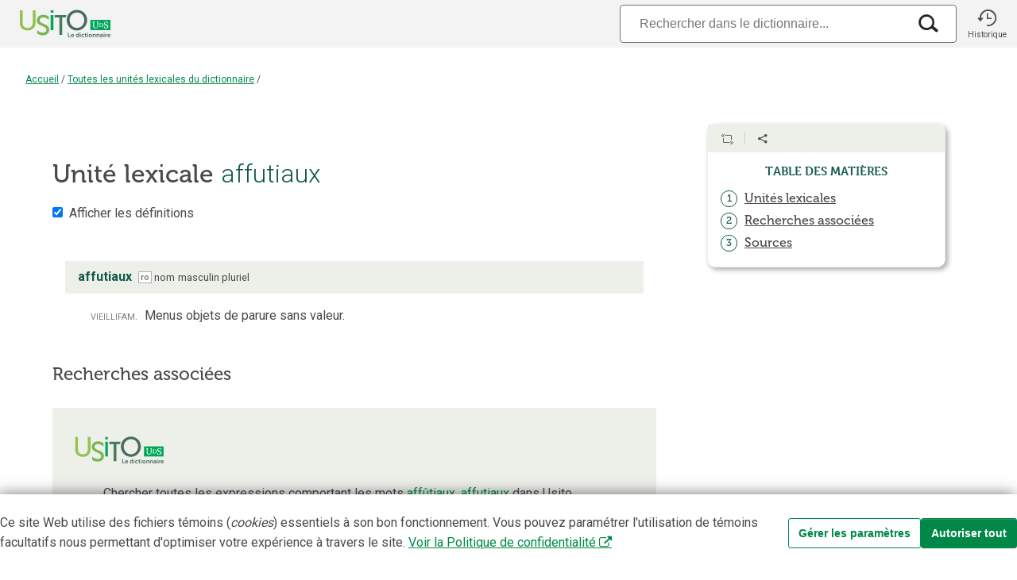

--- FILE ---
content_type: text/html;charset=utf-8
request_url: https://usito.usherbrooke.ca/lexies/affutiaux
body_size: 26401
content:
<!DOCTYPE html>
<html lang="fr">
<head>

    
    <title>Expressions contenant le mot « affutiaux » | Usito</title>
    <meta name="author" content="Université de Sherbrooke">

    <meta charset="utf-8"/>
    <meta http-equiv="X-UA-Compatible" content="IE=edge"/>
    <meta name="viewport" content="width=device-width, initial-scale=0.86, maximum-scale=5.0, minimum-scale=0.86">

    <meta property="og:description" content="Expressions contenant le mot « affutiaux »"/>
    <meta property="og:site_name" content="Dictionnaire Usito"/>
    <meta property="og:type" content="website">
    <meta property="og:url" content="https://usito.usherbrooke.ca"/>
    <meta property="og:title" content="Expressions contenant le mot « affutiaux » | Usito"/>
    <meta property="og:locale" content="fr_CA"/>
    <meta property="og:image" content="https://usito.usherbrooke.ca/images/logoUsito-og.png" />
    <meta property="og:image:secure_url" content="https://usito.usherbrooke.ca/images/logoUsito-og.png" />
    <meta property="og:image:type" content="image/png"/>
    <meta property="og:image:width" content="1200" />
    <meta property="og:image:height" content="630" />

    <meta name="twitter:card" content="summary">
    <meta name="twitter:image" content="https://usito.usherbrooke.ca/images/logoUsito-ms-carre.png" />
    <meta name="twitter:image:alt" content="Usito" />
    <meta name="twitter:site" content="@USherbrooke">
    <meta name="twitter:creator" content="@USherbrooke">
    <meta name="twitter:description" content="${description}" />
    
    
    <link rel="apple-touch-icon" href="/images/apple-touch-icon.png" />
    <link rel="apple-touch-icon" sizes="57x57" href="/images/apple-touch-icon-57x57.png" />
    <link rel="apple-touch-icon" sizes="72x72" href="/images/apple-touch-icon-72x72.png" />
    <link rel="apple-touch-icon" sizes="76x76" href="/images/apple-touch-icon-76x76.png" />
    <link rel="apple-touch-icon" sizes="114x114" href="/images/apple-touch-icon-114x114.png" />
    <link rel="apple-touch-icon" sizes="120x120" href="/images/apple-touch-icon-120x120.png" />
    <link rel="apple-touch-icon" sizes="144x144" href="/images/apple-touch-icon-144x144.png" />
    <link rel="apple-touch-icon" sizes="152x152" href="/images/apple-touch-icon-152x152.png" />

    <link rel="shortcut icon" type="image/x-icon" href="/images/favicon.ico"/>

    
    <link rel="search" type="application/opensearchdescription+xml" title="usito.usherbrooke.ca" href="/usitoOpenSearch.xml" />

    
    <link rel="stylesheet" type="text/css" href="https://fonts.googleapis.com/css?family=Fira+Sans+Extra+Condensed:300,600|Roboto:300,400,700&amp;subset=latin-ext" />
    <!--<link rel="stylesheet" type="text/css" href="https://www.usherbrooke.ca/webfonts/udes-icons/css/udes-icons.css" media="all"/>-->
    <link rel="stylesheet" type="text/css" href="/udes-icons/css/udes-icons.css" media="all"/>
    <link rel="stylesheet" type="text/css" href="/css/font-usito/style.css"/>
    <link rel="stylesheet" href="https://use.typekit.net/wdg0ygm.css">
    

    

    
    
    <script>
        const audioActivé = false;
    </script>


    
    <link rel="stylesheet" type="text/css" href="/scripts/jquery-ui-1.10.4.custom/css/smoothness/jquery-ui-1.10.4.custom.min.css"/>

    <script type="text/javascript" src="/scripts/jquery.min.js"></script>
    <script type="text/javascript" charset="utf-8" async="" data-requirecontext="_" data-requiremodule="jquery-ui" src="/scripts/jquery-ui-1.10.4.custom/js/jquery-ui-1.10.4.custom.min.js"></script>

    <script type="text/javascript" src="/scripts/bluebird.core.min.js"></script>

    <link type="text/css" rel="stylesheet" href="/css/paquet.css"/>

    <script type="text/javascript">
        const usitoApiUri = window.location.origin + "/v2";
        let itemType = "GRAPHIE";
        let numHomonyme = null;
        let v = [ "affutiaux" ];
        const vedettes = v != null ? v : [];
        const vedette = vedettes[0];

        Promise.config({
            warnings: false,
            longStackTraces: false,
            cancellation: true,
            monitoring: false
        });

        const LS_CONSENTEMENT = 'usito_consentement';
        function récupérerConsentement() {
            return localStorage.getItem(LS_CONSENTEMENT);
        }

    </script>

    <script type="text/javascript" src="/scripts/commun.js"></script>
    <script type="text/javascript" src="/scripts/usito.js"></script>
    <script type="text/javascript" src="/scripts/infobulles.js"></script>

    <script type="text/javascript" src="/scripts/utilitaires.js"></script>

    <script type="text/javascript" src="/scripts/popper/popper.min.js"></script>


    
        <script id="gtag-init">
        window.dataLayer = window.dataLayer || [];
        function gtag() {
            dataLayer.push(arguments);
        }

        const consentement = récupérerConsentement();

        if (consentement === null) {
            // Positionnement des valeurs par défaut pour le mode de consentement
            gtag('consent', 'default', {
                'ad_storage': 'denied',
                'ad_user_data': 'denied',
                'ad_personalization': 'denied',
                'analytics_storage': 'granted'
            });
        }
        else {
            // Si consentements déjà donnés, les appliquer pour les appels depuis la page courante
            gtag('consent', 'default', JSON.parse(consentement));
        }

    </script>
        <script id="gtag" async src="https://www.googletagmanager.com/gtag/js?id=G-5RH9W6RVGW"></script>
        <script id="gtag2">
        window.dataLayer = window.dataLayer || [];
        function gtag(){dataLayer.push(arguments);}
        gtag('js', new Date());
        gtag('config', 'G-5RH9W6RVGW');
    </script>

        <script id="gtm">(function(w,d,s,l,i){w[l]=w[l]||[];w[l].push({'gtm.start':

            new Date().getTime(),event:'gtm.js'});var f=d.getElementsByTagName(s)[0],

        j=d.createElement(s),dl=l!='dataLayer'?'&l='+l:'';j.async=true;j.src=

        'https://www.googletagmanager.com/gtm.js?id='+i+dl;f.parentNode.insertBefore(j,f);

    })(window,document,'script','dataLayer','GTM-T8WRXNX');</script>
    




    <meta name="description" content="Expressions qui contiennent le mot « affutiaux ». Définitions et remarques. Dictionnaire Usito" />

    
        <script type="text/javascript">
            var synonymes = [ ];
            var antonymes = [ ];
        </script>
    

    <script type="application/ecmascript">
        document.addEventListener('DOMContentLoaded',() => {
            Infobulles.associeInfobulles(true);
        }, false);
    </script>

    <script type="module" src="/scripts/paquet.js"></script>

</head>
<body>


    <noscript id="gtm-noscript">
        <iframe src="https://www.googletagmanager.com/ns.html?id=GTM-T8WRXNX"
                height="0"
                width="0"
                style="display:none;visibility:hidden">

        </iframe>
    </noscript>


<div class="usito-grid">

    <header id="entête" role="banner">
    <div  class="entête-grid">

        <div class="entête-logoUsito">
            <a href="/" aria-label="Accueil Usito">

                <svg id="logoUsito-s" width="140" version="1.1" viewBox="0 0 1080 440" xmlns="http://www.w3.org/2000/svg">
                    <defs>
                        <style>.cls-1{fill:#00a759;}.cls-2{fill:#fff;}.cls-3{fill:#447d5c;}.cls-4{fill:#95c14e;}.cls-5{fill:#486b5d;}.cls-6{fill:#79b551;}</style>
                    </defs>
                    <rect class="cls-1" x="784.84" y="193.35" width="195.16" height="99.94"/>
                    <path class="cls-2" d="m817.72 268.68c-3.96-4.47-5.93-11.4-5.93-20.79v-27.8c0-2.04-1.47-3.78-3.48-4.12l-2.58-0.44v-4.27h20.96v4.27l-2.28 0.47c-1.83 0.37-3.14 1.98-3.14 3.85v28.98c0 7.74 1.38 13.32 4.14 16.73s6.73 5.12 11.91 5.12 9.06-1.82 11.65-5.46 3.88-8.93 3.88-15.88v-29.31c0-1.97-1.39-3.68-3.32-4.08l-2.02-0.42v-4.27h18.06v4.27l-2.62 0.43c-2.08 0.34-3.61 2.14-3.61 4.25v28.7c0 8.88-2.11 15.51-6.32 19.89s-9.82 6.57-16.82 6.57c-8.37 0-14.53-2.23-18.48-6.7z"/>
                    <path class="cls-2" d="m928.34 275.08c-2.33-0.51-4.87-1.28-7.68-2.05-1.79-0.49-3.84-1.02-3.84-1.02l0.68-15.45h5.46s0.12 9.39 1.45 11.1c0.69 0.88 2.55 1.72 4.74 2.43s4.6 1.07 7.21 1.07c4.32 0 7.61-0.97 9.86-2.9s3.37-4.61 3.37-8.02c0-2.22-0.61-4.13-1.84-5.72-1.22-1.59-2.85-2.96-4.87-4.1s-4.8-2.48-8.32-4.01c-3.19-1.42-5.96-2.87-8.32-4.35s-4.41-3.46-6.15-5.93c-1.74-2.48-2.6-5.45-2.6-8.92 0-3.13 0.84-5.93 2.52-8.41s4.1-4.42 7.26-5.85c3.16-1.42 6.84-2.13 11.06-2.13 2.62 0 4.94 0.2 6.96 0.6s4.31 0.94 6.87 1.62c1.18 0.37 2.9 0.77 2.9 0.77l-0.51 14.34h-5.21s0.07-8.76-1.71-10.5c-0.61-0.6-1.75-1.11-3.54-1.62s-3.74-0.77-5.85-0.77c-3.93 0-6.9 0.83-8.92 2.48s-3.03 4.04-3.03 7.17c0 2.28 0.61 4.18 1.84 5.72 1.22 1.54 2.75 2.85 4.57 3.93s4.72 2.56 8.71 4.44c3.7 1.77 6.71 3.36 9.05 4.78 2.33 1.42 4.34 3.29 6.02 5.59 1.68 2.31 2.52 5.05 2.52 8.24 0 3.02-0.84 5.92-2.52 8.71s-4.24 5.08-7.68 6.87-7.61 2.69-12.51 2.69c-2.96 0-5.61-0.26-7.94-0.77z"/>
                    <path class="cls-2" d="m907.78 232.73c-1.78-2.96-4.27-5.29-7.46-6.98s-8.38-2.54-12.62-2.54h-16.67v3.05s3.77 0 3.77 2.11c0 0-0.08 9.4-0.08 14.92s0.08 14.98 0.08 14.98c0 1.75-3.77 2.08-3.77 2.08v3.02h16.9c4.22 0 9.39-0.85 12.55-2.55 3.17-1.7 5.62-4.04 7.36-7.01s2.61-6.34 2.61-10.11v-0.8c0-3.82-0.89-7.22-2.68-10.18zm-4.34 10.91c0 3.19-0.66 6.03-1.98 8.54s-3.19 4.48-5.59 5.92c-2.41 1.44-6.33 2.16-9.54 2.16h-5.34v-33.94h5.16c3.22 0 7.17 0.71 9.59 2.14s4.31 3.4 5.67 5.9 2.03 5.37 2.03 8.6v0.68z"/>
                    <path class="cls-4" d="M100,100h27.1v124.84c0,29.57,19.16,46.82,48.73,46.82s49.28-17.25,49.28-47.36V100h27.1v124.84c0,42.98-30.94,71.73-76.11,71.73s-76.11-28.74-76.11-71.73V100Z"/>
                    <path class="cls-5" d="m654.55 96.71c55.85 0 99.1 42.98 99.1 98.56s-43.26 101.29-99.1 101.29-99.38-44.35-99.38-101.29 43.53-98.56 99.38-98.56zm0 174.94c39.42 0 71.18-32.85 71.18-76.38s-31.76-73.92-71.18-73.92-71.46 31.76-71.46 73.92 32.03 76.38 71.46 76.38z"/>
                    <path class="cls-1" d="m398.63 147.09h27.1v146.2h-27.1v-146.2zm0-47.09h27.1v23.54h-27.1v-23.54z"/>
                    <path class="cls-6" d="M291.95,197.18c0-15.33,14.52-28.66,35.04-28.2,26.84,.6,54.75,25,54.75,25v-30.74s-18.89-19.44-54.75-19.44c-27.99,0-49.78,14.1-58.39,34.3-2.59,6.07-4.03,12.68-4.03,19.64,0,7.43,1.47,13.8,4.03,19.32,17.94,38.62,89.6,36.29,89.6,72.94,0,18.34-15.33,28.42-33.4,28.47-24.63,.06-45.26-14.56-56.2-24.21v31.22c10.1,7.52,29.06,18.18,55.65,18.18,38.33,0,61.33-24.64,61.33-54.48,0-62.69-93.63-52.02-93.63-91.99Z"/>
                    <path class="cls-3" d="M553.3,147.08h-114.65v23.54h44.78v169.74h27.1V170.63h34.83c1.79-8.26,4.46-16.14,7.94-23.54Z"/>
                    <path class="cls-5" d="m567.18 319.09h7.73v35.9h18.4v6.65h-26.13v-42.55z"/>
                    <path class="cls-5" d="M611.66,330.36c8.81,0,13.55,6.41,13.55,14.5,0,.9-.18,2.94-.18,2.94h-21.1c.48,5.34,4.62,8.09,9.17,8.09,4.91,0,8.81-3.36,8.81-3.36l2.94,5.45s-4.68,4.38-12.29,4.38c-10.13,0-16.42-7.31-16.42-16,0-9.41,6.42-16,15.52-16Zm5.87,12.22c-.12-4.13-2.7-6.35-6.05-6.35-3.9,0-6.59,2.4-7.31,6.35h13.37Z"/>
                    <path class="cls-5" d="M658.34,330.36c6.72,0,8.81,3.89,8.81,3.89h.12s-.06-.78-.06-1.74v-13.42h7.61v42.55h-7.19v-2.52c0-1.14,.12-1.98,.12-1.98h-.12s-2.58,5.21-9.59,5.21c-8.27,0-13.55-6.53-13.55-16s5.75-16,13.84-16Zm1.44,25.59c3.95,0,7.67-2.88,7.67-9.65,0-4.74-2.52-9.41-7.61-9.41-4.2,0-7.67,3.42-7.67,9.47s3.12,9.59,7.61,9.59Z"/>
                    <path class="cls-5" d="m683.22 319.09h7.55v6.77h-7.55v-6.77zm0 11.98h7.61v30.57h-7.61v-30.57z"/>
                    <path class="cls-5" d="m713.62 330.36c7.97 0 11.75 4.55 11.75 4.55l-3.36 5.21s-3.17-3.3-7.97-3.3c-5.63 0-9.29 4.26-9.29 9.47s3.72 9.59 9.53 9.59c5.15 0 8.99-3.89 8.99-3.89l2.94 5.39s-4.38 4.98-12.59 4.98c-10.13 0-16.61-7.13-16.61-16s6.48-16 16.61-16z"/>
                    <path class="cls-5" d="M733.23,337.61h-3.96v-6.06h4.14v-8.81h7.43v8.81h6.95v6.06h-6.95v11.87c0,5.04,3.95,5.75,6.05,5.75,.84,0,1.38-.12,1.38-.12v6.65s-.9,.18-2.34,.18c-4.26,0-12.71-1.26-12.71-11.51v-12.83Z"/>
                    <path class="cls-5" d="m754.51 319.09h7.55v6.77h-7.55v-6.77zm0 11.98h7.61v30.57h-7.61v-30.57z"/>
                    <path class="cls-5" d="M785.03,330.36c9.35,0,16.84,6.65,16.84,16s-7.49,16-16.78,16-16.84-6.59-16.84-16,7.49-16,16.78-16Zm.06,25.53c4.91,0,9.05-3.83,9.05-9.53s-4.14-9.53-9.05-9.53-9.11,3.9-9.11,9.53,4.14,9.53,9.11,9.53Z"/>
                    <path class="cls-5" d="M807.99,331.08h7.31v3.54c0,1.14-.12,2.1-.12,2.1h.12c1.32-2.58,4.67-6.35,10.85-6.35,6.77,0,10.61,3.54,10.61,11.63v19.66h-7.55v-18.1c0-3.71-.96-6.23-4.85-6.23s-7.07,2.58-8.21,6.23c-.42,1.26-.54,2.64-.54,4.08v14.03h-7.61v-30.57Z"/>
                    <path class="cls-5" d="M844.75,331.08h7.31v3.54c0,1.14-.12,2.1-.12,2.1h.12c1.32-2.58,4.67-6.35,10.85-6.35,6.77,0,10.61,3.54,10.61,11.63v19.66h-7.55v-18.1c0-3.71-.96-6.23-4.85-6.23s-7.07,2.58-8.21,6.23c-.42,1.26-.54,2.64-.54,4.08v14.03h-7.61v-30.57Z"/>
                    <path class="cls-5" d="M897.03,342.47h1.02v-.42c0-4.02-2.52-5.39-5.87-5.39-4.37,0-8.39,2.94-8.39,2.94l-2.88-5.45s4.74-3.78,11.99-3.78c8.03,0,12.71,4.43,12.71,12.17v19.12h-7.01v-2.52c0-1.2,.12-2.16,.12-2.16h-.12c.06,0-2.34,5.39-9.29,5.39-5.46,0-10.37-3.42-10.37-9.53,0-9.71,13.13-10.37,18.1-10.37Zm-5.82,13.97c4.02,0,6.89-4.32,6.89-8.03v-.72h-1.32c-3.9,0-10.19,.54-10.19,4.8,0,2.04,1.5,3.95,4.61,3.95Z"/>
                    <path class="cls-5" d="m913.51 319.09h7.55v6.77h-7.55v-6.77zm0 11.98h7.61v30.57h-7.61v-30.57z"/>
                    <path class="cls-5" d="M929.52,331.08h7.31v5.28c0,1.14-.12,2.16-.12,2.16h.12c1.38-4.38,5.04-7.85,9.71-7.85,.72,0,1.38,.12,1.38,.12v7.49s-.78-.12-1.8-.12c-3.24,0-6.89,1.86-8.33,6.41-.48,1.5-.66,3.18-.66,4.98v12.11h-7.61v-30.57Z"/>
                    <path class="cls-5" d="M966.45,330.36c8.81,0,13.55,6.41,13.55,14.5,0,.9-.18,2.94-.18,2.94h-21.1c.48,5.34,4.62,8.09,9.17,8.09,4.91,0,8.81-3.36,8.81-3.36l2.94,5.45s-4.68,4.38-12.29,4.38c-10.13,0-16.42-7.31-16.42-16,0-9.41,6.42-16,15.52-16Zm5.87,12.22c-.12-4.13-2.7-6.35-6.05-6.35-3.9,0-6.59,2.4-7.31,6.35h13.37Z"/>
                </svg>


                <svg id="logoUsito" width="140" version="1.1" viewBox="0 0 1080 440" xmlns="http://www.w3.org/2000/svg">
                    <defs>
                        <style>.cls-1{fill:#00a759;}.cls-2{fill:#fff;}.cls-3{fill:#447d5c;}.cls-4{fill:#95c14e;}.cls-5{fill:#486b5d;}.cls-6{fill:#79b551;}</style>
                    </defs>
                    <rect class="cls-1" x="784.84" y="193.35" width="195.16" height="99.94"/>
                    <path class="cls-2" d="m817.72 268.68c-3.96-4.47-5.93-11.4-5.93-20.79v-27.8c0-2.04-1.47-3.78-3.48-4.12l-2.58-0.44v-4.27h20.96v4.27l-2.28 0.47c-1.83 0.37-3.14 1.98-3.14 3.85v28.98c0 7.74 1.38 13.32 4.14 16.73s6.73 5.12 11.91 5.12 9.06-1.82 11.65-5.46 3.88-8.93 3.88-15.88v-29.31c0-1.97-1.39-3.68-3.32-4.08l-2.02-0.42v-4.27h18.06v4.27l-2.62 0.43c-2.08 0.34-3.61 2.14-3.61 4.25v28.7c0 8.88-2.11 15.51-6.32 19.89s-9.82 6.57-16.82 6.57c-8.37 0-14.53-2.23-18.48-6.7z"/>
                    <path class="cls-2" d="m928.34 275.08c-2.33-0.51-4.87-1.28-7.68-2.05-1.79-0.49-3.84-1.02-3.84-1.02l0.68-15.45h5.46s0.12 9.39 1.45 11.1c0.69 0.88 2.55 1.72 4.74 2.43s4.6 1.07 7.21 1.07c4.32 0 7.61-0.97 9.86-2.9s3.37-4.61 3.37-8.02c0-2.22-0.61-4.13-1.84-5.72-1.22-1.59-2.85-2.96-4.87-4.1s-4.8-2.48-8.32-4.01c-3.19-1.42-5.96-2.87-8.32-4.35s-4.41-3.46-6.15-5.93c-1.74-2.48-2.6-5.45-2.6-8.92 0-3.13 0.84-5.93 2.52-8.41s4.1-4.42 7.26-5.85c3.16-1.42 6.84-2.13 11.06-2.13 2.62 0 4.94 0.2 6.96 0.6s4.31 0.94 6.87 1.62c1.18 0.37 2.9 0.77 2.9 0.77l-0.51 14.34h-5.21s0.07-8.76-1.71-10.5c-0.61-0.6-1.75-1.11-3.54-1.62s-3.74-0.77-5.85-0.77c-3.93 0-6.9 0.83-8.92 2.48s-3.03 4.04-3.03 7.17c0 2.28 0.61 4.18 1.84 5.72 1.22 1.54 2.75 2.85 4.57 3.93s4.72 2.56 8.71 4.44c3.7 1.77 6.71 3.36 9.05 4.78 2.33 1.42 4.34 3.29 6.02 5.59 1.68 2.31 2.52 5.05 2.52 8.24 0 3.02-0.84 5.92-2.52 8.71s-4.24 5.08-7.68 6.87-7.61 2.69-12.51 2.69c-2.96 0-5.61-0.26-7.94-0.77z"/>
                    <path class="cls-2" d="m907.78 232.73c-1.78-2.96-4.27-5.29-7.46-6.98s-8.38-2.54-12.62-2.54h-16.67v3.05s3.77 0 3.77 2.11c0 0-0.08 9.4-0.08 14.92s0.08 14.98 0.08 14.98c0 1.75-3.77 2.08-3.77 2.08v3.02h16.9c4.22 0 9.39-0.85 12.55-2.55 3.17-1.7 5.62-4.04 7.36-7.01s2.61-6.34 2.61-10.11v-0.8c0-3.82-0.89-7.22-2.68-10.18zm-4.34 10.91c0 3.19-0.66 6.03-1.98 8.54s-3.19 4.48-5.59 5.92c-2.41 1.44-6.33 2.16-9.54 2.16h-5.34v-33.94h5.16c3.22 0 7.17 0.71 9.59 2.14s4.31 3.4 5.67 5.9 2.03 5.37 2.03 8.6v0.68z"/>
                    <path class="cls-4" d="M100,100h27.1v124.84c0,29.57,19.16,46.82,48.73,46.82s49.28-17.25,49.28-47.36V100h27.1v124.84c0,42.98-30.94,71.73-76.11,71.73s-76.11-28.74-76.11-71.73V100Z"/>
                    <path class="cls-5" d="m654.55 96.71c55.85 0 99.1 42.98 99.1 98.56s-43.26 101.29-99.1 101.29-99.38-44.35-99.38-101.29 43.53-98.56 99.38-98.56zm0 174.94c39.42 0 71.18-32.85 71.18-76.38s-31.76-73.92-71.18-73.92-71.46 31.76-71.46 73.92 32.03 76.38 71.46 76.38z"/>
                    <path class="cls-1" d="m398.63 147.09h27.1v146.2h-27.1v-146.2zm0-47.09h27.1v23.54h-27.1v-23.54z"/>
                    <path class="cls-6" d="M291.95,197.18c0-15.33,14.52-28.66,35.04-28.2,26.84,.6,54.75,25,54.75,25v-30.74s-18.89-19.44-54.75-19.44c-27.99,0-49.78,14.1-58.39,34.3-2.59,6.07-4.03,12.68-4.03,19.64,0,7.43,1.47,13.8,4.03,19.32,17.94,38.62,89.6,36.29,89.6,72.94,0,18.34-15.33,28.42-33.4,28.47-24.63,.06-45.26-14.56-56.2-24.21v31.22c10.1,7.52,29.06,18.18,55.65,18.18,38.33,0,61.33-24.64,61.33-54.48,0-62.69-93.63-52.02-93.63-91.99Z"/>
                    <path class="cls-3" d="M553.3,147.08h-114.65v23.54h44.78v169.74h27.1V170.63h34.83c1.79-8.26,4.46-16.14,7.94-23.54Z"/>
                    <path class="cls-5" d="m567.18 319.09h7.73v35.9h18.4v6.65h-26.13v-42.55z"/>
                    <path class="cls-5" d="M611.66,330.36c8.81,0,13.55,6.41,13.55,14.5,0,.9-.18,2.94-.18,2.94h-21.1c.48,5.34,4.62,8.09,9.17,8.09,4.91,0,8.81-3.36,8.81-3.36l2.94,5.45s-4.68,4.38-12.29,4.38c-10.13,0-16.42-7.31-16.42-16,0-9.41,6.42-16,15.52-16Zm5.87,12.22c-.12-4.13-2.7-6.35-6.05-6.35-3.9,0-6.59,2.4-7.31,6.35h13.37Z"/>
                    <path class="cls-5" d="M658.34,330.36c6.72,0,8.81,3.89,8.81,3.89h.12s-.06-.78-.06-1.74v-13.42h7.61v42.55h-7.19v-2.52c0-1.14,.12-1.98,.12-1.98h-.12s-2.58,5.21-9.59,5.21c-8.27,0-13.55-6.53-13.55-16s5.75-16,13.84-16Zm1.44,25.59c3.95,0,7.67-2.88,7.67-9.65,0-4.74-2.52-9.41-7.61-9.41-4.2,0-7.67,3.42-7.67,9.47s3.12,9.59,7.61,9.59Z"/>
                    <path class="cls-5" d="m683.22 319.09h7.55v6.77h-7.55v-6.77zm0 11.98h7.61v30.57h-7.61v-30.57z"/>
                    <path class="cls-5" d="m713.62 330.36c7.97 0 11.75 4.55 11.75 4.55l-3.36 5.21s-3.17-3.3-7.97-3.3c-5.63 0-9.29 4.26-9.29 9.47s3.72 9.59 9.53 9.59c5.15 0 8.99-3.89 8.99-3.89l2.94 5.39s-4.38 4.98-12.59 4.98c-10.13 0-16.61-7.13-16.61-16s6.48-16 16.61-16z"/>
                    <path class="cls-5" d="M733.23,337.61h-3.96v-6.06h4.14v-8.81h7.43v8.81h6.95v6.06h-6.95v11.87c0,5.04,3.95,5.75,6.05,5.75,.84,0,1.38-.12,1.38-.12v6.65s-.9,.18-2.34,.18c-4.26,0-12.71-1.26-12.71-11.51v-12.83Z"/>
                    <path class="cls-5" d="m754.51 319.09h7.55v6.77h-7.55v-6.77zm0 11.98h7.61v30.57h-7.61v-30.57z"/>
                    <path class="cls-5" d="M785.03,330.36c9.35,0,16.84,6.65,16.84,16s-7.49,16-16.78,16-16.84-6.59-16.84-16,7.49-16,16.78-16Zm.06,25.53c4.91,0,9.05-3.83,9.05-9.53s-4.14-9.53-9.05-9.53-9.11,3.9-9.11,9.53,4.14,9.53,9.11,9.53Z"/>
                    <path class="cls-5" d="M807.99,331.08h7.31v3.54c0,1.14-.12,2.1-.12,2.1h.12c1.32-2.58,4.67-6.35,10.85-6.35,6.77,0,10.61,3.54,10.61,11.63v19.66h-7.55v-18.1c0-3.71-.96-6.23-4.85-6.23s-7.07,2.58-8.21,6.23c-.42,1.26-.54,2.64-.54,4.08v14.03h-7.61v-30.57Z"/>
                    <path class="cls-5" d="M844.75,331.08h7.31v3.54c0,1.14-.12,2.1-.12,2.1h.12c1.32-2.58,4.67-6.35,10.85-6.35,6.77,0,10.61,3.54,10.61,11.63v19.66h-7.55v-18.1c0-3.71-.96-6.23-4.85-6.23s-7.07,2.58-8.21,6.23c-.42,1.26-.54,2.64-.54,4.08v14.03h-7.61v-30.57Z"/>
                    <path class="cls-5" d="M897.03,342.47h1.02v-.42c0-4.02-2.52-5.39-5.87-5.39-4.37,0-8.39,2.94-8.39,2.94l-2.88-5.45s4.74-3.78,11.99-3.78c8.03,0,12.71,4.43,12.71,12.17v19.12h-7.01v-2.52c0-1.2,.12-2.16,.12-2.16h-.12c.06,0-2.34,5.39-9.29,5.39-5.46,0-10.37-3.42-10.37-9.53,0-9.71,13.13-10.37,18.1-10.37Zm-5.82,13.97c4.02,0,6.89-4.32,6.89-8.03v-.72h-1.32c-3.9,0-10.19,.54-10.19,4.8,0,2.04,1.5,3.95,4.61,3.95Z"/>
                    <path class="cls-5" d="m913.51 319.09h7.55v6.77h-7.55v-6.77zm0 11.98h7.61v30.57h-7.61v-30.57z"/>
                    <path class="cls-5" d="M929.52,331.08h7.31v5.28c0,1.14-.12,2.16-.12,2.16h.12c1.38-4.38,5.04-7.85,9.71-7.85,.72,0,1.38,.12,1.38,.12v7.49s-.78-.12-1.8-.12c-3.24,0-6.89,1.86-8.33,6.41-.48,1.5-.66,3.18-.66,4.98v12.11h-7.61v-30.57Z"/>
                    <path class="cls-5" d="M966.45,330.36c8.81,0,13.55,6.41,13.55,14.5,0,.9-.18,2.94-.18,2.94h-21.1c.48,5.34,4.62,8.09,9.17,8.09,4.91,0,8.81-3.36,8.81-3.36l2.94,5.45s-4.68,4.38-12.29,4.38c-10.13,0-16.42-7.31-16.42-16,0-9.41,6.42-16,15.52-16Zm5.87,12.22c-.12-4.13-2.7-6.35-6.05-6.35-3.9,0-6.59,2.4-7.31,6.35h13.37Z"/>
                </svg>


            </a>
        </div>

        <div class="entête-recherche" title="Recherche">

            

                    <div class="entête-search-input">
                        <form id="search-input-form" role="search">
                            <div id="search-input-wrapper">
                                <input type="search" placeholder="Rechercher dans le dictionnaire..." class="form-control search-input" id="search-input"
                                       autocomplete="off" autocapitalize="off" spellcheck="false" autocorrect="off" maxlength="50" value="" tabindex="100" aria-label="Recherche"/>

                                <div class="boutonsRecherche">

                                     <i class="icon i-effacer2x xEffacer bouton"></i>

                                     <i class="icon i-recherche loupeRecherche bouton"></i>

                                </div>

                            </div>
                        </form>
                    </div>

            
        </div>

        <div class="entête-historique" role="button" title="Historique" onclick="historique(this);">
                <i class="icon i-historique"></i>
                <p>Historique</p>
        </div>


    </div>



</header>

    <div class="filDAriane" id="filDAriane">

    <div>
        <a href="/">Accueil</a>

        

            <span class="ariane-séparateur">/</span>

            

            
                
                <a href="/index/graphies/tous"
                   id="filDAriane_lienIndex">Toutes les unités lexicales du dictionnaire</a>

                
                    <span class="ariane-séparateur">/</span>
                    <span class="ariane-vedette"></span>
                

                
            



        
    </div>

    

    <script language="JavaScript">
        if(!window.location.href.includes("/mots")) {

            if (itemType === "INDEX_ALPHABÉTIQUE") {

                // Ajuster le troisième niveau du fil pour les index(division)
                if (!window.location.hash || window.location.hash.trim().length < 2) {
                    var divisionCourante = null;
                    if (divisionCourante != null) {
                        var hashAjusté = "#" + decodeURI(divisionCourante);
                        // console.log("Redirection vers la page avec le # de la division courante : " + hashAjusté);
                        window.location.hash = hashAjusté;
                    }

                } else {
                    // console.log("Pas de redirection nécessaire : un hash existe => ", window.location.hash);
                    var divisionIndex = document.getElementById("filDAriane_divisionIndex");
                    divisionIndex.innerHTML = decodeURI(window.location.hash.substring(1));
                }
            } else {
                // Ajuster le deuxième niveau du fil (index) pour les contenus (index par défaut pour le type de contenu ou
                // d'où l'utilisateur provient (à cliqué) pour atteindre ce contenu)
                var lienIndex = document.getElementById("filDAriane_lienIndex");

                var catégorieEtNom = document.referrer.match(/\/index\/(.*)/);


                if (catégorieEtNom) {
                    getUrlPromise(usitoApiUri + "/listes/catégories/" + catégorieEtNom[1]).then(function (r) {
                        lienIndex.innerHTML = r.données.titre || "Index";
                        // History back pour conserver le hash (#)
                        lienIndex.setAttribute("href", "javascript:window.history.back()");
                    }).catch(reason => {
                        console.warn(`Catégories ${catégorieEtNom[1]} introuvable`);
                    });
                } else {

                    getUrlPromise(usitoApiUri + "/listes/itemTypes/" + itemType).then(function (r) {
                        lienIndex.innerHTML = r.données.titre || "Index";
                        lienIndex.setAttribute("href", r.données.url);
                    }).catch(reason => {
                        console.warn(`Type d'item ${itemType} introuvable`);
                    });

                }

            }
        }


    </script>


</div>

    <div class="coeur-grid contenuÀPanneau">
        <section id="sectionPrincipale" class="contenu lexies">
            <!DOCTYPE HTML>
<html>
   <head>
      <meta http-equiv="Content-Type" content="text/html; charset=UTF-8">
      <title>
                    Unité lexicale
                    affutiaux</title>
      <link type="text/css" rel="stylesheet" href="https://usito.usherbrooke.ca/css/paquet.css">
      <link rel="stylesheet" type="text/css" href="https://usito.usherbrooke.ca/css/font-usito/style.css"><script src="https://usito.usherbrooke.ca/scripts/lexies.js">/* Script pour les lexies */</script><script type="application/ld+json">{
  "name": "Expressions qui contiennent le mot « affutiaux ». Dictionnaire Usito",
  "about": {
    "inDefinedTermSet": {
      "name": "Dictionnaire Usito",
      "url": "https:\/\/usito.usherbrooke.ca",
      "@type": "DefinedTermSet",
      "@id": "https:\/\/usito.usherbrooke.ca\/#dictionnaire"
    },
    "@type": "DefinedTerm"
  },
  "url": "https:\/\/usito.usherbrooke.ca\/expressions\/affutiaux",
  "@context": "https:\/\/schema.org",
  "isPartOf": {
    "name": "Dictionnaire Usito",
    "url": "https:\/\/usito.usherbrooke.ca",
    "@type": "WebSite",
    "@id": "https:\/\/usito.usherbrooke.ca\/#siteWeb"
  },
  "@type": "CollectionPage",
  "@id": "https:\/\/usito.usherbrooke.ca\/expressions\/affutiaux",
  "publisher": {
    "name": "Université de Sherbrooke",
    "url": "https:\/\/www.usherbrooke.ca",
    "@type": "CollegeOrUniversity",
    "@id": "https:\/\/www.usherbrooke.ca\/#universite"
  },
  "mainEntity": {
    "name": "Expressions qui contiennent le mot « affutiaux ». Définitions et remarques. Dictionnaire Usito",
    "itemListElement": [ {
        "name": "affutiaux",
        "url": "https:\/\/usito.usherbrooke.ca\/expressions\/affutiaux#bD6396dd33796e90",
        "@type": "DefinedTerm"
      } ],
    "@type": "ItemList",
    "@id": "https:\/\/usito.usherbrooke.ca\/expressions\/affutiaux"
  },
  "description": "Expressions qui contiennent le mot « affutiaux ». Définitions et remarques. Dictionnaire Usito",
  "inLanguage": "fr"
}</script></head>
   <body>
      <h3 id="unitésLexicales" class="entree_bloc-style entrée_lexies" title="RechercheParLemmeTKAvecFormes de [ affutiaux ]">
         Unité lexicale
         <span class="entree-style"><span xmlns="http://www.w3.org/1999/xhtml">affutiaux</span></span></h3>
      <div id="optionsLexies"><input type="checkbox" id="afficherDéfinitions" checked><label for="afficherDéfinitions">Afficher les définitions</label></div>
      <ul class="lexies lexies-groupe">
         <div class="lexie">
            <dl>
               <dt class="lexie-tête" id="bD6396dd33796e90">
                  <div class="lemme vedette">
                     <div class="forme"><dfn class="forme-élément"><span xmlns="http://www.w3.org/1999/xhtml">affutiaux</span></dfn><span class="infolexicogramm forme-élément"><span class="ro">ro</span><span class="classe">nom</span><span class="genre">masculin</span><span class="nombre">pluriel</span></span></div>
                  </div>
                  <div class="formes"></div>
               </dt>
               <div class="dt_dd_séparateur"></div>
               <dd>
                  <div class="sansPuce"><span class="indicateurs"><span class="marque marque_temporel">vieilli</span><span class="marque marque_sociolectal">fam.</span></span><a href="/d%C3%A9finitions/aff%C3%BBtiaux#f1BdfC2d33796e66" class="définition"><span xmlns="http://www.w3.org/1999/xhtml">Menus objets de parure sans valeur.</span></a></div>
               </dd>
            </dl>
         </div>
      </ul>
      <h3 id="recherchesAssociées">Recherches associées</h3>
      <div class="notes">
         <div class="lexies-explorations">
            <ul>
               <div class="logo"><img class="logoUsito" src="/images/logoUsito.svg"></div>
               <li>Chercher toutes les expressions comportant
                  
                  les mots
                  <a href="/expressions/aff%C3%BBtiaux" onclick="location.href=this.href">affûtiaux</a>, <a href="/expressions/affutiaux" onclick="location.href=this.href">affutiaux</a>
                  dans Usito.
                  </li>
               <div class="logo"><a href="https://fdlq.recherche.usherbrooke.ca/" target="_blank"><img class="logoFDLQ" src="/images/logoFDLQ-avecNom.svg" alt="FDLQ"></a></div>
               <li>Chercher
                  
                  les mots
                  <a href="https://fdlq.crifuq.usherbrooke.ca/concordancier?c3c=true&amp;ds=true&amp;dt=PHRASE&amp;sm=NORMAL&amp;st=OCCURRENCES&amp;q=aff%C3%BBtiaux" target="_blank" title="Lancer la recherche dans le site du FDLQ" alt="Lancer la recherche dans le site du FDLQ">affûtiaux</a>, <a href="https://fdlq.crifuq.usherbrooke.ca/concordancier?c3c=true&amp;ds=true&amp;dt=PHRASE&amp;sm=NORMAL&amp;st=OCCURRENCES&amp;q=affutiaux" target="_blank" title="Lancer la recherche dans le site du FDLQ" alt="Lancer la recherche dans le site du FDLQ">affutiaux</a>
                  dans le Fonds de données linguistiques du Québec
                  (<a href="https://fdlq.recherche.usherbrooke.ca" target="_blank">FDLQ</a>).
                  </li>
            </ul>
         </div>
      </div>
      <h3 id="sources">Sources</h3>
      <div class="notes">
         <div class="lexies-sources">
            <ul>
               <li class="note">
                  Contenu extrait de l’article
                  <a href="/d%C3%A9finitions/aff%C3%BBtiaux">affûtiaux</a>
                  d’Usito.
                  </li>
            </ul>
         </div>
      </div>
   </body>
</html>
        </section>

        
            <div id="panneau" class="panneau initial">
    <header>

        <ul>

            <li><i class="icon i-citation" onclick="commentCiter(this);"
                   title="Citer"></i></li>

            <li><i class="icon i-partage-media-sans-cercle" onclick="commentPartager(this);"
                   title="Partager"></i></li>

<!--            TODO griser bouton du mode actif (article, lexie, exemplification) -->
<!--            TODO où son passée les lexies dans l'index de DEV? -->

            


        </ul>

        <i class="icon i-fermer" onclick="togglePanneau(document.getElementById('onglet-panneau'));"></i>

    </header>

    <div id="panneau-contenu" class="panneau-contenu">


        

        
            <section class="panneau-toc">
                <header>Table des matières</header>

                <ul class="panneau-structure-liste">

                    <li>
                    <span class="numérotation-cercle">
                        <span>1</span>
                    </span>
                        <a
                                href="#unitésLexicales"

                        ><h2>Unités lexicales</h2></a>
                    </li>

                    <li>
                    <span class="numérotation-cercle">
                        <span>2</span>
                    </span>
                        <a
                                href="#recherchesAssociées"

                        ><h2>Recherches associées</h2></a>
                    </li>

                    <li>
                    <span class="numérotation-cercle">
                        <span>3</span>
                    </span>
                        <a
                                href="#sources"

                        ><h2>Sources</h2></a>
                    </li>

                    <!-- Ne gère pas plus de deux enfants à la racine - continue la numérotation : délire d'auteure... -->
                    
                </ul>
            </section>

        


    </div>
</div>
        
    </div>


    <footer id="piedDePage" class="piedDePage">
    <div class="piedDePage-grid" >
            <div class="logoFooter">
                <div id="logoFooterQC">
                    <!--
                    Autorité de certification du certificat SSL du MiFi invalide (webmidisvr01.immigration-quebec.gouv.qc.ca) d'où http seulement pour éviter
                    un message d'alerte "effrayant" à l'utilisateur.
                     -->
                    <!--<a href="http://www.mifi.gouv.qc.ca/" aria-label="Aller à Immigration, Diversité et Inclusion Québec" target="_blank">-->
                    <a aria-label="Aller à Immigration, Diversité et Inclusion Québec" target="_blank" href="http://www.mifi.gouv.qc.ca/">
                        <svg

                                x="0px"
                                y="0px"
                                viewBox="0 0 1350.6558 565.81714"
                                xml:space="preserve"
                                width="152"
                                xmlns="http://www.w3.org/2000/svg"
                                xmlns:svg="http://www.w3.org/2000/svg"><defs
       id="defs47" />
                            <style
                                    type="text/css"
                                    id="style2">
        .st0{fill:#FFFFFF;}
        .st1{fill:#373737;}
    </style>
                            <g
                                    id="g40"
                                    transform="matrix(8.5150406,0,0,8.5150406,-4081.2589,-3335.8522)">
        <path
                class="st0"
                d="m 522.25,448.04 v -14.05 h -0.1 c -0.47,0.46 -2.21,0.5 -2.95,0.5 h -1.28 v 0.11 c 1.48,0.96 1.28,2.39 1.28,4.16 v 5.95 c 0,2.97 -2.75,5.06 -4.97,5.06 -2.93,0 -4.14,-2.2 -4.14,-5.76 v -10.02 h -0.1 c -0.47,0.46 -2.22,0.5 -2.96,0.5 h -1.27 v 0.11 c 1.48,0.96 1.28,2.39 1.28,4.16 v 5.93 c 0,5.43 2.22,8 6.19,8 2.35,0 4.77,-0.88 5.98,-3 v 2.56 h 4.33 v -0.11 c -1.49,-0.9 -1.29,-2.33 -1.29,-4.1"
                id="path4" />
                                <path
                                        class="st0"
                                        d="m 541.18,442.76 c 0.13,-4.96 -3,-8.7 -7.57,-8.7 -5.01,0 -8.41,3.86 -8.41,9.2 0,5.39 3.93,9.49 9.65,9.49 1.58,0 3.2,-0.27 4.64,-0.95 l 1.68,-3.62 h -0.1 c -1.55,1.39 -3.5,2.05 -5.52,2.05 -3.8,0 -6.66,-2.75 -6.73,-7.48 h 12.36 z m -12.21,-2.24 c 0.41,-2.41 2.09,-3.94 4.34,-3.94 2.42,0 3.97,1.26 4.34,3.94 z"
                                        id="path6" />
                                <path
                                        class="st0"
                                        d="m 543.85,425.83 c 0.8,0 2.45,-0.05 2.94,-0.57 h 0.1 v 24.33 c 0.9,0.27 1.84,0.46 2.77,0.46 3.68,0 5.78,-2.72 5.78,-6.52 0,-3.72 -1.64,-6.6 -5.01,-6.6 -1.07,0 -1.91,0.31 -2.81,0.85 l 1.81,-3.28 c 0.77,-0.31 1.57,-0.43 2.37,-0.43 3.81,0 7.05,3.51 7.05,8.77 0,6.02 -3.84,9.92 -9.93,9.92 -2.27,0 -4.46,-0.42 -6.1,-0.7 v -0.12 c 1.11,-0.54 1.01,-1.82 1.01,-3.08 v -17.69 c 0,-1.78 0.2,-4.26 -1.24,-5.23 v -0.11 z"
                                        id="path8" />
                                <path
                                        class="st0"
                                        d="m 577.05,442.76 c 0.14,-4.96 -2.99,-8.7 -7.57,-8.7 -5.01,0 -8.41,3.86 -8.41,9.2 0,5.39 3.94,9.49 9.66,9.49 1.58,0 3.2,-0.27 4.64,-0.95 l 1.68,-3.62 h -0.1 c -1.55,1.39 -3.5,2.05 -5.52,2.05 -3.8,0 -6.66,-2.75 -6.73,-7.48 h 12.35 z m -12.21,-2.24 c 0.41,-2.41 2.09,-3.94 4.34,-3.94 2.42,0 3.97,1.26 4.34,3.94 z"
                                        id="path10" />
                                <path
                                        class="st0"
                                        d="M 592.1,438.47 H 592 c -0.97,-1.27 -2.59,-1.89 -4.1,-1.89 -3.26,0 -5.62,2.63 -5.62,6.29 0,4.44 3.26,7.37 7,7.37 1.72,0 3.6,-0.77 4.91,-1.89 h 0.1 l -1.75,3.64 c -1.41,0.61 -2.96,0.76 -4.44,0.76 -5.18,0 -9.23,-3.87 -9.23,-8.88 0,-6.64 4.52,-9.81 9.6,-9.81 1.21,0 2.46,0.15 3.63,0.46 z"
                                        id="path12" />
                                <path
                                        class="st0"
                                        d="m 536.98,430.88 v -3.86 c -2.2,1.05 -4.25,3.01 -5.62,4.91 v 1.51 c 3.27,-2.34 5.62,-2.45 5.62,-2.56"
                                        id="path14" />
                                <path
                                        class="st0"
                                        d="m 509.31,456.01 c -3.75,0.65 -7.36,-0.6 -11.19,-5.25 3.7,-1.97 5.99,-6.87 5.99,-11.43 v -0.57 c -0.07,-7.8 -5.59,-12.95 -12.18,-12.95 -6.6,0 -12.44,5.36 -12.49,13.22 v 0.53 c 0,7.65 5.35,13.32 11.91,13.32 0.94,0 1.85,-0.16 2.76,-0.39 4.3,4.27 8.13,6.08 11.44,5.66 1.57,-0.2 3.23,-0.86 4.22,-2.23 z M 491.9,450.1 c -5.08,0 -8.62,-6.08 -8.62,-11.24 v -0.58 c 0.06,-5 3.12,-9.69 8.45,-9.69 5.61,0 8.5,5.62 8.55,10.95 v 0.56 c 0,5.68 -3.33,10 -8.38,10"
                                        id="path16" />
                                <rect
                                        x="600.29999"
                                        y="425.82999"
                                        class="st0"
                                        width="16.41"
                                        height="10.66"
                                        id="rect18" />
                                <g
                                        id="g22">
            <path
                    class="st1"
                    d="m 608.51,426.39 c -0.12,0.23 -0.39,0.57 -0.84,1.17 -0.52,0.69 -0.43,1.62 -0.18,2.16 0.28,0.63 0.45,1.15 0.58,1.65 0.18,0.72 0.06,1.69 0.07,1.6 h -0.45 c 0,-1.18 -0.35,-2.29 -1.18,-2.78 -1.19,-0.7 -2.37,0.51 -1.99,1.77 0.2,0.66 0.55,0.88 0.65,0.88 0,0 -0.16,-0.73 0.33,-1.1 0.47,-0.35 1.04,-0.14 1.31,0.28 0.25,0.4 0.29,0.94 0.29,0.94 h -0.85 v 0.67 h 1.72 c 0,0 -0.05,0.95 -0.99,0.86 0,0 0.12,0.74 0.99,0.36 0,0 -0.05,0.78 0.55,1.17 0.6,-0.39 0.55,-1.17 0.55,-1.17 0.87,0.39 0.99,-0.36 0.99,-0.36 -0.94,0.09 -0.99,-0.86 -0.99,-0.86 h 1.72 v -0.67 h -0.86 c 0,0 0.04,-0.54 0.29,-0.94 0.27,-0.42 0.84,-0.63 1.31,-0.28 0.5,0.37 0.33,1.1 0.33,1.1 0.1,0 0.45,-0.22 0.65,-0.88 0.37,-1.26 -0.8,-2.47 -1.99,-1.77 -0.84,0.49 -1.18,1.6 -1.18,2.78 h -0.46 c 0.01,0.09 -0.11,-0.88 0.08,-1.6 0.13,-0.49 0.29,-1.02 0.58,-1.65 0.25,-0.55 0.34,-1.47 -0.18,-2.16 -0.46,-0.6 -0.73,-0.94 -0.85,-1.17"
                    id="path20" />
        </g>
                                <rect
                                        x="621.5"
                                        y="425.82999"
                                        class="st0"
                                        width="16.42"
                                        height="10.66"
                                        id="rect24" />
                                <g
                                        id="g28">
            <path
                    class="st1"
                    d="m 629.71,426.39 c -0.12,0.23 -0.39,0.57 -0.85,1.17 -0.52,0.69 -0.43,1.62 -0.18,2.16 0.29,0.63 0.45,1.15 0.58,1.65 0.18,0.72 0.06,1.69 0.08,1.6 h -0.46 c 0,-1.18 -0.34,-2.29 -1.18,-2.78 -1.19,-0.7 -2.36,0.51 -1.99,1.77 0.19,0.66 0.55,0.88 0.65,0.88 0,0 -0.16,-0.73 0.33,-1.1 0.46,-0.35 1.04,-0.14 1.31,0.28 0.26,0.4 0.29,0.94 0.29,0.94 h -0.85 v 0.67 h 1.72 c 0,0 -0.05,0.95 -0.99,0.86 0,0 0.11,0.74 0.99,0.36 0,0 -0.05,0.78 0.56,1.17 0.59,-0.39 0.55,-1.17 0.55,-1.17 0.87,0.39 0.99,-0.36 0.99,-0.36 -0.95,0.09 -0.99,-0.86 -0.99,-0.86 h 1.72 v -0.67 h -0.86 c 0,0 0.04,-0.54 0.29,-0.94 0.27,-0.42 0.85,-0.63 1.31,-0.28 0.49,0.37 0.34,1.1 0.34,1.1 0.09,0 0.44,-0.22 0.64,-0.88 0.37,-1.26 -0.8,-2.47 -1.99,-1.77 -0.83,0.49 -1.18,1.6 -1.18,2.78 h -0.45 c 0.01,0.09 -0.11,-0.88 0.07,-1.6 0.12,-0.49 0.29,-1.02 0.58,-1.65 0.25,-0.55 0.34,-1.47 -0.18,-2.16 -0.47,-0.6 -0.74,-0.94 -0.85,-1.17"
                    id="path26" />
        </g>
                                <rect
                                        x="600.29999"
                                        y="441.57001"
                                        class="st0"
                                        width="16.41"
                                        height="10.66"
                                        id="rect30" />
                                <g
                                        id="g34">
            <path
                    class="st1"
                    d="m 608.51,442.13 c -0.12,0.23 -0.39,0.57 -0.84,1.17 -0.52,0.69 -0.43,1.62 -0.18,2.16 0.28,0.63 0.45,1.15 0.58,1.65 0.18,0.72 0.06,1.68 0.07,1.6 h -0.45 c 0,-1.17 -0.35,-2.28 -1.18,-2.78 -1.19,-0.7 -2.37,0.51 -1.99,1.77 0.2,0.66 0.55,0.89 0.65,0.89 0,0 -0.16,-0.73 0.33,-1.1 0.47,-0.35 1.04,-0.14 1.31,0.28 0.25,0.4 0.29,0.94 0.29,0.94 h -0.85 v 0.67 h 1.72 c 0,0 -0.05,0.94 -0.99,0.86 0,0 0.12,0.74 0.99,0.35 0,0 -0.05,0.78 0.55,1.18 0.6,-0.39 0.55,-1.18 0.55,-1.18 0.87,0.39 0.99,-0.35 0.99,-0.35 -0.94,0.09 -0.99,-0.86 -0.99,-0.86 h 1.72 v -0.67 h -0.86 c 0,0 0.04,-0.54 0.29,-0.94 0.27,-0.41 0.84,-0.62 1.31,-0.28 0.5,0.37 0.33,1.1 0.33,1.1 0.1,0 0.45,-0.23 0.65,-0.89 0.37,-1.26 -0.8,-2.47 -1.99,-1.77 -0.84,0.49 -1.18,1.6 -1.18,2.78 h -0.46 c 0.01,0.09 -0.11,-0.88 0.08,-1.6 0.13,-0.5 0.29,-1.02 0.58,-1.65 0.25,-0.55 0.34,-1.47 -0.18,-2.16 -0.46,-0.6 -0.73,-0.94 -0.85,-1.17"
                    id="path32" />
        </g>
                                <rect
                                        x="621.5"
                                        y="441.57001"
                                        class="st0"
                                        width="16.42"
                                        height="10.66"
                                        id="rect36" />
                                <path
                                        class="st1"
                                        d="m 629.71,442.13 c -0.12,0.23 -0.39,0.57 -0.85,1.17 -0.52,0.69 -0.43,1.62 -0.18,2.16 0.29,0.63 0.45,1.15 0.58,1.65 0.18,0.72 0.06,1.68 0.08,1.6 h -0.46 c 0,-1.17 -0.34,-2.28 -1.18,-2.78 -1.19,-0.7 -2.36,0.51 -1.99,1.77 0.19,0.66 0.55,0.89 0.65,0.89 0,0 -0.16,-0.73 0.33,-1.1 0.46,-0.35 1.04,-0.14 1.31,0.28 0.26,0.4 0.29,0.94 0.29,0.94 h -0.85 v 0.67 h 1.72 c 0,0 -0.05,0.94 -0.99,0.86 0,0 0.11,0.74 0.99,0.35 0,0 -0.05,0.78 0.56,1.18 0.59,-0.39 0.55,-1.18 0.55,-1.18 0.87,0.39 0.99,-0.35 0.99,-0.35 -0.95,0.09 -0.99,-0.86 -0.99,-0.86 h 1.72 v -0.67 h -0.86 c 0,0 0.04,-0.54 0.29,-0.94 0.27,-0.41 0.85,-0.62 1.31,-0.28 0.49,0.37 0.34,1.1 0.34,1.1 0.09,0 0.44,-0.23 0.64,-0.89 0.37,-1.26 -0.8,-2.47 -1.99,-1.77 -0.83,0.49 -1.18,1.6 -1.18,2.78 h -0.45 c 0.01,0.09 -0.11,-0.88 0.07,-1.6 0.12,-0.5 0.29,-1.02 0.58,-1.65 0.25,-0.55 0.34,-1.47 -0.18,-2.16 -0.47,-0.6 -0.74,-0.94 -0.85,-1.17"
                                        id="path38" />
    </g>
                            <path
                                    class="st0"
                                    d="m 1350.5706,52.112048 h -9.1962 v 9.19624 h 9.1962 z m 0,-33.20866 h -9.1962 v 9.2814 h 9.1962 z m -71.2709,17.45584 c 0.085,-3.40602 1.1921,-6.30114 3.1506,-8.7705 2.0436,-2.46936 4.8536,-3.66147 8.4299,-3.66147 3.5762,0 6.3862,1.27726 8.3447,3.83177 1.703,2.38422 2.5546,5.19418 2.5546,8.6002 z m 24.5233,-13.11317 c -3.3208,-3.66147 -7.6635,-5.44962 -12.8576,-5.44962 -3.5764,0 -6.727,0.76635 -9.4517,2.38421 -2.7248,1.61785 -4.9388,3.74661 -6.4715,6.47143 -2.2139,3.66147 -3.2357,8.17444 -3.2357,13.53891 0,6.38628 1.7882,11.66561 5.2793,15.75283 3.5764,4.25752 8.2597,6.38628 14.0499,6.38628 4.002,0 7.5782,-1.10696 10.814,-3.15057 3.7467,-2.55451 5.8754,-6.04567 6.5567,-10.4735 h -6.8972 c -0.5109,1.87331 -1.3624,3.40602 -2.4694,4.59812 -1.7881,1.87331 -4.4278,2.72482 -7.8337,2.72482 -3.1507,0 -5.7904,-1.02181 -7.7488,-2.98026 -2.7249,-2.72482 -4.0873,-6.30114 -4.0873,-10.64381 h 29.8878 l 0.085,-4.25752 c -0.1703,-5.87537 -1.9585,-10.8141 -5.6199,-14.90132 m -55.6884,30.31355 c -2.0436,1.87331 -4.3427,2.72481 -6.8972,2.72481 -4.2575,0 -7.3229,-1.53271 -9.1961,-4.68327 -1.8734,-3.15057 -2.7249,-6.98234 -2.7249,-11.49531 0,-4.59812 0.9367,-8.42989 2.7249,-11.4953 1.8732,-3.15057 4.9386,-4.68328 9.1961,-4.68328 2.4695,0 4.7685,0.93666 6.8972,2.72482 3.1506,2.72481 4.6832,7.23778 4.6832,13.45376 0,6.21598 -1.5326,10.72895 -4.6832,13.45377 m 11.325,-52.708104 h -7.0675 v 22.990614 c -1.0218,-1.87331 -2.8099,-3.32087 -5.109,-4.42783 -2.3842,-1.10695 -4.7684,-1.61785 -7.1526,-1.61785 -4.7684,0 -8.6002,1.44755 -11.6657,4.25752 -4.2574,4.08722 -6.4713,10.13289 -6.4713,18.05188 0,7.49324 2.0435,13.36862 6.1307,17.54099 2.9803,3.06541 6.8973,4.59812 11.9212,4.59812 2.4693,0 4.9386,-0.59605 7.3229,-1.78816 2.3842,-1.19211 4.1723,-2.80996 5.2793,-4.85357 l 0.5109,5.53477 h 6.3011 z m -95.1981,35.507724 c 0.085,-3.40602 1.1921,-6.30114 3.1505,-8.7705 2.0436,-2.46936 4.8536,-3.66147 8.4299,-3.66147 3.6615,0 6.3863,1.27726 8.3448,3.83177 1.703,2.38422 2.5544,5.19418 2.5544,8.6002 z m 24.5234,-13.11317 c -3.3209,-3.66147 -7.6637,-5.44962 -12.8578,-5.44962 -3.5764,0 -6.7268,0.76635 -9.4517,2.38421 -2.7248,1.61785 -4.9388,3.74661 -6.4715,6.47143 -2.2139,3.66147 -3.2357,8.17444 -3.2357,13.53891 0,6.38628 1.7882,11.66561 5.2793,15.75283 3.5763,4.25752 8.2597,6.38628 14.05,6.38628 4.0019,0 7.5783,-1.10696 10.814,-3.15057 3.7466,-2.55451 5.8753,-6.04567 6.5566,-10.4735 h -6.8972 c -0.5109,1.87331 -1.3625,3.40602 -2.4694,4.59812 -1.7881,1.87331 -4.4278,2.72482 -7.8338,2.72482 -3.1506,0 -5.7903,-1.02181 -7.7487,-2.98026 -2.7249,-2.72482 -4.0871,-6.30114 -4.0871,-10.64381 h 29.8877 l 0.085,-4.25752 c -0.1704,-5.87537 -1.9584,-10.8141 -5.6198,-14.90132 m -38.0623,-4.34267 c -1.1069,-0.1703 -2.214,-0.25545 -3.3209,-0.25545 -2.81,0 -5.3644,0.6812 -7.5784,1.95846 -2.299,1.27726 -3.9169,3.23572 -5.0238,5.70508 l -0.5961,-7.40809 h -6.3011 v 42.31975 h 6.9823 v -18.81824 c 0,-6.55658 1.2772,-11.06955 3.8317,-13.53891 2.3842,-2.21391 5.0239,-3.32087 8.0042,-3.32087 1.5327,0 2.81,0.0851 3.9169,0.3406 v -6.98233 z m -57.9875,-18.392486 14.2202,10.303199 -2.4694,3.916919 -15.4973,-8.259589 z m -6.5565,35.848326 c 0.085,-3.40602 1.1921,-6.30114 3.1505,-8.7705 2.0437,-2.46936 4.8537,-3.66147 8.43,-3.66147 3.6614,0 6.3862,1.27726 8.3446,3.83177 1.7031,2.38422 2.5546,5.19418 2.5546,8.6002 z m 24.439,-13.11317 c -3.3209,-3.66147 -7.6636,-5.44962 -12.8577,-5.44962 -3.5763,0 -6.7269,0.76635 -9.4518,2.38421 -2.7248,1.61785 -4.9387,3.74661 -6.4714,6.47143 -2.2139,3.66147 -3.2358,8.17444 -3.2358,13.53891 0,6.38628 1.7882,11.66561 5.2794,15.75283 3.5762,4.25752 8.2596,6.38628 14.0499,6.38628 4.0019,0 7.5783,-1.10696 10.814,-3.15057 3.7466,-2.55451 5.8754,-6.04567 6.5566,-10.4735 h -6.8972 c -0.5109,1.87331 -1.3625,3.40602 -2.4694,4.59812 -1.7881,1.87331 -4.4277,2.72482 -7.8338,2.72482 -3.1506,0 -5.7902,-1.02181 -7.7486,-2.98026 -2.7249,-2.72482 -4.0872,-6.30114 -4.0872,-10.64381 h 29.8877 l 0.085,-4.25752 c -0.1702,-5.87537 -1.9584,-10.8141 -5.6198,-14.90132 m -44.2782,-4.34267 h -7.2378 v 42.31975 h 7.2378 z M 1066.85,0.851504 h -8.2596 v 8.344739 h 8.2596 z m -26.567,46.151524 c -0.2554,2.46936 -1.1921,4.59812 -2.81,6.30112 -1.7881,1.87331 -4.1723,2.80997 -7.1525,2.80997 -2.81,0 -5.2794,-0.93666 -7.323,-2.72481 -2.81,-2.38422 -4.2575,-6.81204 -4.2575,-13.28347 0,-6.47143 1.4475,-10.89925 4.2575,-13.28346 2.1287,-1.87331 4.5981,-2.72481 7.323,-2.72481 2.7248,0 5.0238,0.8515 6.8119,2.55451 1.7031,1.70301 2.6397,3.91692 2.9803,6.64173 h 7.1527 c -0.3406,-4.25752 -2.0437,-7.91899 -5.024,-10.89925 -3.1505,-2.98027 -7.1525,-4.51297 -12.0061,-4.51297 -6.6417,0 -11.7507,2.63966 -15.4122,7.91898 -2.3843,3.49117 -3.4912,8.17444 -3.4912,14.30527 0,6.04568 1.1921,10.8141 3.4912,14.30527 3.6615,5.27933 8.7705,7.91899 15.4974,7.91899 4.9387,0 9.0259,-1.53271 12.1765,-4.59812 2.9802,-2.89512 4.5981,-6.47143 4.9387,-10.72895 z m -40.44692,-13.62407 c 0,-4.93872 -1.2773,-8.77049 -3.7467,-11.4953 -2.46929,-2.72482 -6.13077,-4.08722 -10.8992,-4.08722 -2.55451,0 -5.02387,0.6812 -7.49323,2.04361 -2.46937,1.3624 -4.17239,3.15056 -5.27933,5.44962 l -0.59605,-6.38628 h -6.21599 v 42.31975 h 7.06749 v -19.66974 c 0,-5.02387 0.5109,-8.60019 1.53271,-10.8141 2.04361,-4.34267 5.10901,-6.55658 9.19624,-6.55658 6.21598,0 9.28137,3.40601 9.28137,10.1329 v 26.82237 h 7.06749 z m -60.20097,19.58459 c -2.2139,2.29906 -5.10901,3.40602 -8.68534,3.40602 -2.80996,0 -4.93872,-0.6812 -6.30113,-2.04361 -1.36241,-1.36241 -2.04361,-3.15056 -2.04361,-5.19417 0,-2.46937 0.93665,-4.25752 2.7248,-5.53478 1.87332,-1.19211 4.00208,-1.95846 6.55659,-2.04361 l 11.32501,-0.6812 v 2.46936 c 0,4.00207 -1.19211,7.15263 -3.57632,9.62199 m 14.73102,2.55452 -1.8733,0.25545 c -1.53271,0 -2.38421,-0.93666 -2.38421,-2.80997 v -20.43609 c 0,-2.46937 -0.42576,-4.59813 -1.27727,-6.55658 -2.38421,-5.36448 -7.32294,-8.08929 -14.90131,-8.08929 -5.87538,0 -10.21805,1.5327 -13.02802,4.51297 -2.38422,2.46936 -3.66146,5.36447 -3.66146,8.85564 h 6.89718 c 0,-2.04361 0.6812,-3.74662 2.12876,-5.10902 1.70301,-1.70301 4.25752,-2.46937 7.66354,-2.46937 3.06542,0 5.36447,0.68121 6.89718,2.21391 1.44756,1.36241 2.2139,3.49117 2.2139,6.47144 v 3.06541 l -12.8577,0.76635 c -3.66147,0.25546 -6.64174,1.10696 -9.02595,2.55452 -2.3842,1.44755 -4.00207,3.15056 -4.76842,4.93872 -0.8515,1.78816 -1.27725,3.74662 -1.27725,5.70508 0,3.49116 1.27725,6.55658 3.83176,9.11109 2.55451,2.55451 6.13083,3.91692 10.72895,3.91692 2.98026,0 5.61993,-0.59605 8.08929,-1.87331 2.46937,-1.27726 4.25752,-2.89511 5.53479,-5.02387 h 0.17028 c 0,1.8733 0.59606,3.40601 1.70302,4.59812 1.10695,1.1921 2.55451,1.87331 4.42782,1.87331 1.78815,0 3.32086,-0.3406 4.68327,-1.02181 z m -50.15392,-22.13911 c 0,-4.93872 -1.27726,-8.77049 -3.74662,-11.4953 -2.46937,-2.72482 -6.13083,-4.08722 -10.89925,-4.08722 -2.55452,0 -5.10902,0.6812 -7.49324,2.04361 -2.46936,1.3624 -4.17237,3.15056 -5.27933,5.44962 l -0.59604,-6.38628 h -6.216 v 42.31975 h 7.0675 v -19.66974 c 0,-5.02387 0.5109,-8.60019 1.53271,-10.8141 2.0436,-4.34267 5.10901,-6.55658 9.19624,-6.55658 6.21598,0 9.28139,3.40601 9.28139,10.1329 v 26.82237 h 7.06748 z m -49.72784,-14.47557 h -7.23778 v 42.31975 h 7.23778 z m 0.5109,-18.051884 h -8.25959 v 8.344739 h 8.25959 z M 839.1573,0.766354 C 836.34733,0.255452 833.70767,0 831.32346,0 c -3.66148,0 -6.55659,1.106957 -8.85564,3.235716 -2.29906,2.21391 -3.40602,4.853573 -3.40602,8.089288 v 7.493234 h -7.66354 v 6.04568 h 7.66354 v 36.27408 h 7.06747 v -36.27408 h 12.17652 v -6.04568 h -12.17652 v -7.067482 c 0,-1.703008 0.51091,-3.150566 1.61787,-4.172371 1.10696,-1.021805 2.55451,-1.617857 4.34267,-1.617857 0.68121,0 2.98026,0.255451 7.06749,0.681203 z m -56.36956,32.612604 c 0,-4.93872 -1.27727,-8.77049 -3.74664,-11.4953 -2.46936,-2.72482 -6.13082,-4.08722 -10.89924,-4.08722 -2.55452,0 -5.10903,0.6812 -7.49325,2.04361 -2.46936,1.3624 -4.17236,3.15056 -5.27932,5.44962 l -0.59605,-6.38628 h -6.21598 v 42.31975 h 7.06748 v -19.66974 c 0,-5.02387 0.51091,-8.60019 1.53271,-10.8141 2.04361,-4.34267 5.10903,-6.55658 9.19624,-6.55658 6.21599,0 9.2814,3.40601 9.2814,10.1329 v 26.82237 h 7.06749 z m -57.64684,19.84005 c -2.04361,2.04361 -4.51297,2.98026 -7.57838,2.98026 -3.06542,0 -5.61994,-1.0218 -7.5784,-2.98026 -2.63965,-2.63967 -3.91692,-7.06749 -3.91692,-13.11317 0,-6.04567 1.27727,-10.4735 3.91692,-13.11316 2.04361,-2.04361 4.51298,-2.98026 7.5784,-2.98026 3.06541,0 5.61992,1.0218 7.57838,2.98026 2.63966,2.63966 3.91692,7.06749 3.91692,13.11316 0,6.04568 -1.36241,10.38835 -3.91692,13.11317 m 5.19417,-30.3987 c -3.40602,-3.32086 -7.66353,-4.93872 -12.77255,-4.93872 -5.10904,0 -9.36655,1.61786 -12.77257,4.93872 -4.00207,3.91692 -6.04568,9.70715 -6.04568,17.28553 0,7.57839 2.04361,13.36862 6.04568,17.28554 3.40602,3.32086 7.66353,4.93872 12.77257,4.93872 5.10902,0 9.36653,-1.61786 12.77255,-4.93872 4.00207,-3.91692 6.04569,-9.70715 6.04569,-17.28554 -0.0852,-7.57838 -2.04362,-13.36861 -6.04569,-17.28553 m -43.93761,-3.91692 h -7.23778 v 42.31976 h 7.23778 z m 0.51091,-18.051882 h -8.25959 v 8.344739 h 8.25959 z m -18.05189,53.729902 -1.10696,0.1703 c -0.76634,0.0851 -1.78815,0.25546 -2.98026,0.34061 -1.1921,0.1703 -2.29906,0.1703 -3.15056,0.1703 -2.04361,0 -3.49117,-0.42576 -4.34267,-1.36241 -0.93666,-0.93665 -1.36242,-2.38421 -1.36242,-4.34267 v -24.52332 h 12.51712 v -6.13083 H 655.91361 V 6.471431 l -7.06747,1.703007 v 10.8141 h -8.17444 v 6.13083 h 8.17444 v 25.28967 c 0,3.32087 0.8515,6.04568 2.63966,8.17444 1.78816,2.21391 4.76843,3.23572 8.94079,3.23572 2.63967,0 5.44963,-0.42576 8.42989,-1.19211 z m -47.93968,-1.61785 c -2.21391,2.29906 -5.10902,3.40601 -8.68534,3.40601 -2.80996,0 -4.93873,-0.6812 -6.30113,-2.04361 -1.3624,-1.3624 -2.04361,-3.15056 -2.04361,-5.19417 0,-2.46936 0.93665,-4.25752 2.72481,-5.53478 1.87332,-1.1921 4.00208,-1.95846 6.55658,-2.04361 l 11.32501,-0.6812 v 2.46936 c 0,4.00207 -1.19212,7.15263 -3.57632,9.622 m 14.73102,2.55451 -1.87331,0.25545 c -1.53271,0 -2.38421,-0.93666 -2.38421,-2.80996 v -20.4361 c 0,-2.46937 -0.42575,-4.59813 -1.27725,-6.55658 -2.38422,-5.36448 -7.32293,-8.08929 -14.90132,-8.08929 -5.87538,0 -10.21805,1.5327 -13.02802,4.51297 -2.38421,2.46936 -3.66147,5.36447 -3.66147,8.85564 h 6.89719 c 0,-2.04361 0.6812,-3.74662 2.12877,-5.10902 1.70299,-1.70301 4.25751,-2.46937 7.66353,-2.46937 3.06542,0 5.36447,0.68121 6.89718,2.21391 1.44756,1.36241 2.2139,3.49117 2.2139,6.47144 v 3.06541 l -12.8577,0.76635 c -3.66147,0.25546 -6.64174,1.10696 -9.02595,2.55452 -2.38421,1.44755 -4.00206,3.15056 -4.76842,4.93872 -0.8515,1.78816 -1.27725,3.74662 -1.27725,5.70508 0,3.49116 1.27725,6.55658 3.83176,9.11109 2.55452,2.55451 6.13083,3.91692 10.72896,3.91692 2.98027,0 5.61992,-0.59605 8.08928,-1.87331 2.46936,-1.27726 4.25751,-2.89511 5.53478,-5.02387 h 0.1703 c 0,1.8733 0.59605,3.40601 1.70301,4.59812 1.10696,1.1921 2.55452,1.87331 4.42782,1.87331 1.78815,0 3.32086,-0.3406 4.68327,-1.02181 z m -66.92822,0.8515 c -2.46936,0 -4.76842,-0.93665 -6.89718,-2.72481 -3.15057,-2.72481 -4.68327,-7.23779 -4.68327,-13.45376 0,-6.21598 1.5327,-10.72896 4.68327,-13.45377 2.04361,-1.87331 4.34268,-2.72481 6.89718,-2.72481 4.25753,0 7.32295,1.5327 9.19625,4.68327 1.87331,3.15057 2.72481,6.98233 2.72481,11.49531 0,4.59812 -0.93666,8.42989 -2.72481,11.4953 -1.78817,3.15056 -4.93872,4.68327 -9.19625,4.68327 m 13.11317,-33.80471 c -2.98026,-3.06541 -6.89718,-4.59812 -11.92106,-4.59812 -2.46937,0 -4.93873,0.59605 -7.32294,1.78816 -2.38421,1.1921 -4.17237,2.80996 -5.27932,4.85357 l -0.5109,-5.53478 h -6.30114 v 60.37164 h 7.06749 v -22.99061 c 1.02181,1.87331 2.80996,3.32087 5.10903,4.42782 2.38421,1.10696 4.76841,1.61786 7.15262,1.61786 4.76843,0 8.60021,-1.44756 11.66561,-4.25752 4.25753,-4.08722 6.47143,-10.1329 6.47143,-18.05189 0,-7.66353 -2.04361,-13.45376 -6.13082,-17.62613 m -46.83273,-3.66147 h -7.23778 v 42.31975 h 7.23778 z m 0.42575,-18.051884 h -8.25958 v 8.344739 h 8.25958 z m -26.56692,46.151524 c -0.25546,2.46936 -1.19211,4.59812 -2.80996,6.30112 -1.78817,1.87331 -4.17238,2.80997 -7.15264,2.80997 -2.80996,0 -5.27933,-0.93666 -7.32294,-2.72481 -2.80996,-2.38422 -4.25751,-6.81204 -4.25751,-13.28347 0,-6.47143 1.44755,-10.89925 4.25751,-13.28346 2.12877,-1.87331 4.59813,-2.72481 7.32294,-2.72481 2.72482,0 5.02388,0.8515 6.81203,2.55451 1.70301,1.70301 2.63967,3.91692 2.98026,6.64173 h 7.15264 c -0.34061,-4.25752 -2.0436,-7.91899 -5.02387,-10.89925 -3.15057,-2.98027 -7.15265,-4.51297 -12.00622,-4.51297 -6.64172,0 -11.75074,2.63966 -15.41221,7.91898 -2.38421,3.49117 -3.49117,8.17444 -3.49117,14.30527 0,6.04568 1.1921,10.8141 3.49117,14.30527 3.66147,5.27933 8.77049,7.91899 15.49737,7.91899 4.93872,0 9.02595,-1.53271 12.1765,-4.59812 2.98027,-2.89512 4.59813,-6.47143 4.93873,-10.72895 z m -41.21279,-28.09964 h -7.2378 v 42.31975 h 7.2378 z m 0.51089,-18.051884 h -8.25959 v 8.344739 h 8.25959 z m -18.05188,53.729904 -1.10695,0.1703 c -0.76637,0.0851 -1.78816,0.25545 -2.98027,0.3406 -1.19211,0.1703 -2.29906,0.1703 -3.15057,0.1703 -2.04361,0 -3.49116,-0.42575 -4.34267,-1.3624 -0.8515,-0.93666 -1.3624,-2.38421 -1.3624,-4.34267 v -24.52332 h 12.5171 v -6.13083 h -12.5171 V 6.471431 l -7.06748,1.703007 v 10.8141 h -8.17444 v 6.13083 h 8.17444 v 25.28967 c 0,3.32087 0.93665,6.04568 2.63966,8.17444 1.78816,2.21391 4.76841,3.23572 8.94078,3.23572 2.63966,0 5.44963,-0.42576 8.4299,-1.19211 z m -31.16504,-35.67802 c -1.10696,-0.1703 -2.21393,-0.25545 -3.32089,-0.25545 -2.80995,0 -5.36446,0.6812 -7.57837,1.95846 -2.29907,1.27726 -3.91692,3.23572 -5.02388,5.70508 l -0.59605,-7.40809 h -6.30113 v 42.31975 h 7.06749 v -18.81824 c 0,-6.55658 1.27724,-11.06955 3.83176,-13.53891 2.38421,-2.21391 5.02388,-3.32087 8.00415,-3.32087 1.53271,0 2.80996,0.0851 3.91692,0.3406 z m -48.87635,34.06016 c -2.21391,2.29906 -5.10902,3.40602 -8.68533,3.40602 -2.80997,0 -4.93873,-0.6812 -6.30114,-2.04361 -1.3624,-1.36241 -2.0436,-3.15056 -2.0436,-5.19417 0,-2.46937 0.93665,-4.25752 2.72481,-5.53478 1.87331,-1.19211 4.00206,-1.95846 6.55658,-2.04361 l 11.32501,-0.6812 v 2.46936 c 0,4.00207 -1.19212,7.15263 -3.57633,9.62199 m 14.81618,2.55452 -1.8733,0.25545 c -1.53271,0 -2.38423,-0.93666 -2.38423,-2.80997 v -20.43609 c 0,-2.46937 -0.42575,-4.59813 -1.27725,-6.55658 -2.38421,-5.36448 -7.32294,-8.08929 -14.90132,-8.08929 -5.87538,0 -10.21805,1.5327 -13.02802,4.51297 -2.38421,2.46936 -3.66146,5.36447 -3.66146,8.85564 h 6.89718 c 0,-2.04361 0.6812,-3.74662 2.12876,-5.10902 1.70301,-1.70301 4.25752,-2.46937 7.66354,-2.46937 3.06541,0 5.36447,0.68121 6.89718,2.21391 1.44756,1.36241 2.21391,3.49117 2.21391,6.47144 v 3.06541 l -12.85771,0.76635 c -3.66147,0.25546 -6.64174,1.10696 -9.02595,2.55452 -2.3842,1.44755 -4.00207,3.15056 -4.76841,4.93872 -0.8515,1.78816 -1.27726,3.74662 -1.27726,5.70508 0,3.49116 1.27726,6.55658 3.83177,9.11109 2.55451,2.55451 6.13082,3.91692 10.72894,3.91692 2.98027,0 5.61994,-0.59605 8.0893,-1.87331 2.46937,-1.27726 4.25752,-2.89511 5.53477,-5.02387 h 0.1703 c 0,1.8733 0.59606,3.40601 1.70302,4.59812 1.10694,1.1921 2.5545,1.87331 4.4278,1.87331 1.78818,0 3.32089,-0.3406 4.68329,-1.02181 z m -67.01338,0.8515 c -2.46935,0 -4.76842,-0.93665 -6.89717,-2.72481 -3.15058,-2.72482 -4.68329,-7.23779 -4.68329,-13.45377 0,-6.21598 1.53271,-10.72895 4.68329,-13.45376 2.0436,-1.87331 4.34267,-2.72481 6.89717,-2.72481 4.25753,0 7.32294,1.5327 9.19625,4.68327 1.87332,3.15056 2.72482,6.98233 2.72482,11.4953 0,4.59812 -0.93666,8.42989 -2.72482,11.49531 -1.78816,3.15056 -4.85357,4.68327 -9.19625,4.68327 m 13.11316,-33.80471 c -2.98026,-3.06542 -6.89717,-4.59812 -11.92104,-4.59812 -2.46937,0 -4.93873,0.59605 -7.32295,1.78816 -2.38421,1.1921 -4.17236,2.80996 -5.27932,4.85357 l -0.5109,-5.53478 h -6.30113 v 60.37164 h 7.06748 v -22.99061 c 1.02181,1.87331 2.80997,3.32087 5.10903,4.42782 2.3842,1.10696 4.76842,1.61786 7.15263,1.61786 4.76842,0 8.60018,-1.44756 11.6656,-4.25752 4.25752,-4.08722 6.47144,-10.1329 6.47144,-18.05189 0,-7.66353 -2.04361,-13.45376 -6.13084,-17.62613 m -76.63536,30.39869 c -2.2139,2.29906 -5.10902,3.40602 -8.68533,3.40602 -2.80997,0 -4.93873,-0.6812 -6.30114,-2.04361 -1.3624,-1.36241 -2.04361,-3.15056 -2.04361,-5.19417 0,-2.46937 0.93666,-4.25752 2.72481,-5.53478 1.87331,-1.19211 4.00207,-1.95846 6.55659,-2.04361 l 11.41016,-0.6812 v 2.46936 c -0.0852,4.00207 -1.27727,7.15263 -3.66148,9.62199 m 14.81618,2.55452 -1.87332,0.25545 c -1.5327,0 -2.38421,-0.93666 -2.38421,-2.80997 v -20.43609 c 0,-2.46937 -0.42576,-4.59813 -1.27725,-6.55658 -2.38421,-5.36448 -7.32294,-8.08929 -14.90132,-8.08929 -5.87538,0 -10.21805,1.5327 -13.02802,4.51297 -2.38421,2.46936 -3.66147,5.36447 -3.66147,8.85564 h 6.89719 c 0,-2.04361 0.6812,-3.74662 2.04361,-5.10902 1.70301,-1.70301 4.25753,-2.46937 7.66354,-2.46937 3.0654,0 5.36448,0.68121 6.89719,2.21391 1.44755,1.36241 2.2139,3.49117 2.2139,6.47144 v 3.06541 l -12.85772,0.76635 c -3.66146,0.25546 -6.64172,1.10696 -8.94079,2.55452 -2.38421,1.44755 -4.00206,3.15056 -4.76841,4.93872 -0.85151,1.78816 -1.27726,3.74662 -1.27726,5.70508 0,3.49116 1.27726,6.55658 3.83176,9.11109 2.55452,2.55451 6.13083,3.91692 10.72895,3.91692 2.98027,0 5.61994,-0.59605 8.0893,-1.87331 2.46936,-1.27726 4.25751,-2.89511 5.53476,-5.02387 h 0.17031 c 0,1.8733 0.59606,3.40601 1.70302,4.59812 1.10694,1.1921 2.5545,1.87331 4.42781,1.87331 1.78816,0 3.32087,-0.3406 4.68327,-1.02181 z m -46.15153,-0.34061 -2.89511,0.0851 c -1.36241,0 -2.38422,-0.3406 -2.98026,-1.0218 -0.59605,-0.6812 -0.85152,-1.78816 -0.85152,-3.32087 V 0.851504 h -7.06747 v 50.494194 c 0,6.89718 2.98027,10.38835 8.85565,10.38835 2.29905,0 3.91692,-0.1703 5.02386,-0.51091 v -6.04568 z m -51.68629,-8.17443 c -0.25546,2.46936 -1.19211,4.59812 -2.80997,6.30112 -1.78816,1.87331 -4.17237,2.80997 -7.23779,2.80997 -2.80995,0 -5.19416,-0.93666 -7.32293,-2.72481 -2.80996,-2.38422 -4.25751,-6.81204 -4.25751,-13.28347 0,-6.47143 1.44755,-10.89925 4.25751,-13.28346 2.12877,-1.87331 4.59813,-2.72481 7.32293,-2.72481 2.72483,0 5.02388,0.8515 6.89719,2.55451 1.70302,1.70301 2.63967,3.91692 2.98026,6.64173 h 7.15263 c -0.34059,-4.25752 -2.04359,-7.91899 -5.02386,-10.89925 -3.15057,-2.98027 -7.15264,-4.51297 -12.00622,-4.51297 -6.64172,0 -11.75074,2.63966 -15.41222,7.91898 -2.38421,3.49117 -3.49117,8.17444 -3.49117,14.30527 0,6.04568 1.19212,10.8141 3.49117,14.30527 3.66148,5.27933 8.7705,7.91899 15.49738,7.91899 4.93872,0 9.02595,-1.53271 12.1765,-4.59812 2.98027,-2.89512 4.59813,-6.47143 4.93873,-10.72895 z m -67.43913,-10.6438 c 0.0852,-3.40602 1.19211,-6.30114 3.15057,-8.7705 2.04361,-2.46936 4.85357,-3.66147 8.42989,-3.66147 3.66147,0 6.38627,1.27726 8.34473,3.83177 1.70302,2.38422 2.55452,5.19418 2.55452,8.6002 z m 24.52332,-13.11317 c -3.32086,-3.66147 -7.66354,-5.44962 -12.85771,-5.44962 -3.57632,0 -6.72688,0.76635 -9.4517,2.38421 -2.72481,1.61785 -4.93872,3.74661 -6.471425,6.47143 -2.2139,3.66147 -3.23571,8.17444 -3.23571,13.53891 0,6.38628 1.78815,11.66561 5.279315,15.75283 3.57633,4.25752 8.25959,6.38628 14.04982,6.38628 4.00208,0 7.57838,-1.10696 10.81411,-3.15057 3.74661,-2.55451 5.87538,-6.04567 6.55657,-10.4735 h -6.89718 c -0.5109,1.87331 -1.36241,3.40602 -2.46936,4.59812 -1.78816,1.87331 -4.42782,2.72482 -7.83384,2.72482 -3.15056,0 -5.79022,-1.02181 -7.74868,-2.98026 -2.72482,-2.72482 -4.08723,-6.30114 -4.08723,-10.64381 h 29.88781 l 0.0851,-4.25752 c -0.17028,-5.87537 -1.95845,-10.8141 -5.61991,-14.90132 M 83.702851,18.903388 71.952093,52.878398 59.775585,18.903388 h -7.408089 l 15.667678,42.31975 h 7.663533 L 91.025786,18.903388 Z M 14.645872,40.190988 25.119367,9.451695 35.678025,40.190988 Z M 29.547189,1.958459 H 20.861848 L 0,61.223138 h 7.4932399 l 4.7684211,-14.04981 h 25.715422 l 4.853572,14.04981 h 7.663534 z"
                                    id="path42"
                                    style="stroke-width:8.51504" />
    </svg>
                    </a>
            </div>
                <div id="logoFooterUdeS">
                <a aria-label="Aller à USherbrooke.ca" target="_blank" href="https://www.usherbrooke.ca">
                    <svg
                            x="0px"
                            y="0px"
                            viewBox="0 0 1353.8904 494.90271"
                            xml:space="preserve"
                            width="180"
                            xmlns="http://www.w3.org/2000/svg"
                            xmlns:svg="http://www.w3.org/2000/svg"><defs
       id="defs75" />
                        <style
                                type="text/css"
                                id="style2">
        .st0{fill:#FFFFFF;}
        .st1{fill:#373737;}
    </style>
                        <g
                                id="g6"
                                transform="matrix(7.3493126,0,0,7.3493126,-5134.5238,-2880.7101)">
        <path
                class="st0"
                d="m 784.29,397.99 h -1.08 v 1.08 h 1.08 z m 0,-3.89 h -1.08 v 1.09 h 1.08 z m -8.38,2.04 c 0.01,-0.4 0.14,-0.74 0.37,-1.03 0.24,-0.29 0.57,-0.43 0.99,-0.43 0.43,0 0.75,0.15 0.98,0.45 0.2,0.28 0.3,0.61 0.3,1.01 z m 2.88,-1.53 c -0.39,-0.43 -0.9,-0.64 -1.51,-0.64 -0.42,0 -0.79,0.09 -1.11,0.28 -0.32,0.19 -0.58,0.44 -0.76,0.76 -0.26,0.43 -0.38,0.96 -0.38,1.59 0,0.75 0.21,1.37 0.62,1.85 0.42,0.5 0.97,0.75 1.65,0.75 0.47,0 0.89,-0.13 1.27,-0.37 0.44,-0.3 0.69,-0.71 0.77,-1.23 h -0.81 c -0.06,0.22 -0.16,0.4 -0.29,0.54 -0.21,0.22 -0.52,0.32 -0.92,0.32 -0.37,0 -0.68,-0.12 -0.91,-0.35 -0.32,-0.32 -0.48,-0.74 -0.48,-1.25 h 3.51 l 0.01,-0.5 c -0.02,-0.7 -0.23,-1.28 -0.66,-1.75 m -6.54,3.55 c -0.24,0.22 -0.51,0.32 -0.8,0.32 -0.5,0 -0.86,-0.18 -1.08,-0.55 -0.22,-0.37 -0.32,-0.82 -0.32,-1.35 0,-0.54 0.11,-0.99 0.32,-1.35 0.22,-0.37 0.58,-0.55 1.08,-0.55 0.29,0 0.56,0.11 0.8,0.32 0.37,0.32 0.55,0.85 0.55,1.58 0,0.73 -0.18,1.26 -0.55,1.58 m 1.34,-6.18 h -0.83 v 2.7 c -0.12,-0.22 -0.33,-0.39 -0.6,-0.52 -0.28,-0.13 -0.56,-0.19 -0.84,-0.19 -0.56,0 -1.01,0.17 -1.36,0.5 -0.5,0.48 -0.76,1.19 -0.76,2.12 0,0.88 0.24,1.57 0.72,2.06 0.35,0.36 0.81,0.54 1.4,0.54 0.29,0 0.58,-0.07 0.86,-0.21 0.28,-0.14 0.49,-0.33 0.62,-0.57 l 0.06,0.65 h 0.74 z m -8,3.82 c 0,-0.58 -0.15,-1.03 -0.44,-1.35 -0.29,-0.32 -0.72,-0.48 -1.28,-0.48 -0.3,0 -0.6,0.08 -0.88,0.24 -0.29,0.16 -0.49,0.37 -0.62,0.64 l -0.07,-0.75 h -0.73 v 4.97 h 0.83 v -2.31 c 0,-0.59 0.06,-1.01 0.18,-1.27 0.24,-0.51 0.6,-0.77 1.08,-0.77 0.73,0 1.09,0.4 1.09,1.19 v 3.15 h 0.83 z m -6.78,2.32 c -0.24,0.24 -0.53,0.35 -0.89,0.35 -0.36,0 -0.66,-0.12 -0.89,-0.35 -0.31,-0.31 -0.46,-0.83 -0.46,-1.54 0,-0.71 0.15,-1.23 0.46,-1.54 0.24,-0.24 0.53,-0.35 0.89,-0.35 0.36,0 0.66,0.12 0.89,0.35 0.31,0.31 0.46,0.83 0.46,1.54 0,0.71 -0.15,1.23 -0.46,1.54 m 0.61,-3.57 c -0.4,-0.39 -0.9,-0.58 -1.5,-0.58 -0.6,0 -1.1,0.19 -1.5,0.58 -0.47,0.46 -0.71,1.14 -0.71,2.03 0,0.89 0.24,1.57 0.71,2.03 0.4,0.39 0.9,0.58 1.5,0.58 0.6,0 1.1,-0.19 1.5,-0.58 0.47,-0.46 0.71,-1.14 0.71,-2.03 0,-0.89 -0.24,-1.57 -0.71,-2.03 m -5.15,-0.45 h -0.85 v 4.97 h 0.85 z m 0.06,-2.12 h -0.97 v 0.98 h 0.97 z m -2.12,6.3 -0.13,0.02 c -0.09,0.01 -0.21,0.03 -0.35,0.04 -0.14,0.02 -0.27,0.02 -0.37,0.02 -0.24,0 -0.41,-0.05 -0.51,-0.16 -0.1,-0.11 -0.16,-0.28 -0.16,-0.51 v -2.88 h 1.47 v -0.72 h -1.47 v -1.46 l -0.83,0.2 v 1.27 h -0.96 v 0.72 h 0.96 v 2.97 c 0,0.39 0.11,0.71 0.31,0.96 0.21,0.26 0.56,0.38 1.05,0.38 0.31,0 0.64,-0.05 0.99,-0.14 z m -5.64,-0.19 c -0.26,0.27 -0.6,0.4 -1.02,0.4 -0.33,0 -0.58,-0.08 -0.74,-0.24 -0.16,-0.16 -0.24,-0.37 -0.24,-0.61 0,-0.29 0.11,-0.5 0.32,-0.65 0.22,-0.14 0.47,-0.23 0.77,-0.24 l 1.33,-0.08 v 0.29 c 0,0.47 -0.14,0.85 -0.42,1.13 m 1.74,0.31 -0.22,0.03 c -0.18,0 -0.28,-0.11 -0.28,-0.33 v -2.4 c 0,-0.29 -0.05,-0.54 -0.15,-0.77 -0.28,-0.63 -0.86,-0.95 -1.75,-0.95 -0.69,0 -1.2,0.18 -1.53,0.53 -0.28,0.29 -0.43,0.63 -0.43,1.04 h 0.81 c 0,-0.24 0.08,-0.44 0.24,-0.6 0.2,-0.2 0.5,-0.29 0.9,-0.29 0.36,0 0.63,0.08 0.81,0.26 0.17,0.16 0.26,0.41 0.26,0.76 v 0.36 l -1.51,0.09 c -0.43,0.03 -0.78,0.13 -1.06,0.3 -0.28,0.17 -0.47,0.37 -0.56,0.58 -0.1,0.21 -0.15,0.44 -0.15,0.67 0,0.41 0.15,0.77 0.45,1.07 0.3,0.3 0.72,0.46 1.26,0.46 0.35,0 0.66,-0.07 0.95,-0.22 0.29,-0.15 0.5,-0.34 0.65,-0.59 h 0.02 c 0,0.22 0.07,0.4 0.2,0.54 0.13,0.14 0.3,0.22 0.52,0.22 0.21,0 0.39,-0.04 0.55,-0.12 v -0.64 z m -5.96,-1.69 c -0.24,-0.25 -0.54,-0.4 -0.91,-0.46 -0.16,-0.03 -0.31,-0.05 -0.47,-0.07 -0.15,-0.02 -0.3,-0.04 -0.44,-0.06 -0.14,-0.02 -0.24,-0.03 -0.29,-0.04 -0.44,-0.07 -0.67,-0.28 -0.67,-0.65 0,-0.31 0.17,-0.53 0.5,-0.67 0.16,-0.07 0.35,-0.1 0.58,-0.1 0.35,0 0.62,0.09 0.81,0.27 0.18,0.16 0.27,0.36 0.29,0.62 h 0.83 c 0,-0.35 -0.12,-0.66 -0.35,-0.95 -0.33,-0.42 -0.86,-0.63 -1.58,-0.63 -0.62,0 -1.11,0.18 -1.46,0.55 -0.27,0.27 -0.41,0.6 -0.41,0.97 0,0.37 0.11,0.67 0.32,0.9 0.22,0.23 0.51,0.37 0.89,0.43 0.13,0.02 0.34,0.05 0.63,0.08 0.29,0.04 0.45,0.06 0.49,0.06 0.52,0.07 0.78,0.31 0.78,0.71 0,0.23 -0.08,0.41 -0.25,0.54 -0.22,0.18 -0.52,0.28 -0.91,0.28 -0.39,0 -0.69,-0.08 -0.89,-0.23 -0.26,-0.2 -0.4,-0.45 -0.4,-0.78 h -0.83 c 0,0.45 0.16,0.83 0.48,1.14 0.38,0.37 0.92,0.56 1.61,0.56 0.71,0 1.25,-0.19 1.62,-0.56 0.26,-0.28 0.39,-0.61 0.39,-1.01 0,-0.35 -0.12,-0.65 -0.36,-0.9 m -5.14,-2.61 h -0.85 v 4.97 h 0.85 z m 0.06,-2.12 h -0.97 v 0.98 h 0.97 z m -2.17,6.38 -0.34,0.01 c -0.16,0 -0.28,-0.04 -0.35,-0.12 -0.07,-0.08 -0.1,-0.21 -0.1,-0.39 v -5.88 h -0.83 v 5.93 c 0,0.81 0.35,1.22 1.04,1.22 0.27,0 0.46,-0.02 0.59,-0.06 v -0.71 z m -4.67,-0.27 c -0.26,0.27 -0.6,0.4 -1.02,0.4 -0.33,0 -0.58,-0.08 -0.74,-0.24 -0.16,-0.16 -0.24,-0.37 -0.24,-0.61 0,-0.29 0.11,-0.5 0.32,-0.65 0.22,-0.14 0.47,-0.23 0.77,-0.24 l 1.33,-0.08 v 0.29 c 0,0.47 -0.14,0.85 -0.42,1.13 m 1.74,0.31 -0.22,0.03 c -0.18,0 -0.28,-0.11 -0.28,-0.33 v -2.4 c 0,-0.29 -0.05,-0.54 -0.15,-0.77 -0.27,-0.63 -0.86,-0.95 -1.75,-0.95 -0.69,0 -1.2,0.18 -1.53,0.53 -0.28,0.29 -0.43,0.63 -0.43,1.04 h 0.81 c 0,-0.24 0.08,-0.44 0.25,-0.6 0.2,-0.2 0.5,-0.29 0.9,-0.29 0.36,0 0.63,0.08 0.81,0.26 0.17,0.16 0.26,0.41 0.26,0.76 v 0.36 l -1.51,0.09 c -0.43,0.03 -0.78,0.13 -1.06,0.3 -0.28,0.17 -0.47,0.37 -0.56,0.58 -0.1,0.21 -0.15,0.44 -0.15,0.67 0,0.41 0.15,0.77 0.45,1.07 0.3,0.3 0.72,0.46 1.26,0.46 0.35,0 0.66,-0.07 0.95,-0.22 0.29,-0.15 0.5,-0.34 0.65,-0.59 h 0.02 c 0,0.22 0.07,0.4 0.2,0.54 0.13,0.14 0.3,0.22 0.52,0.22 0.21,0 0.39,-0.04 0.55,-0.12 z m -7.06,-6.43 -1.67,1.21 0.29,0.46 1.82,-0.97 z m -2.01,4.17 c 0.01,-0.4 0.14,-0.74 0.37,-1.03 0.24,-0.29 0.57,-0.43 0.99,-0.43 0.43,0 0.75,0.15 0.98,0.45 0.2,0.28 0.3,0.61 0.3,1.01 z m 2.88,-1.53 c -0.39,-0.43 -0.9,-0.64 -1.51,-0.64 -0.42,0 -0.79,0.09 -1.11,0.28 -0.32,0.19 -0.58,0.44 -0.76,0.76 -0.26,0.43 -0.38,0.96 -0.38,1.59 0,0.75 0.21,1.37 0.62,1.85 0.42,0.5 0.97,0.75 1.65,0.75 0.47,0 0.89,-0.13 1.27,-0.37 0.44,-0.3 0.69,-0.71 0.77,-1.23 h -0.81 c -0.06,0.22 -0.16,0.4 -0.29,0.54 -0.21,0.22 -0.52,0.32 -0.92,0.32 -0.37,0 -0.68,-0.12 -0.91,-0.35 -0.32,-0.32 -0.48,-0.74 -0.48,-1.25 h 3.51 l 0.01,-0.5 c -0.02,-0.7 -0.23,-1.28 -0.66,-1.75 m -4.47,-0.51 c -0.13,-0.02 -0.26,-0.03 -0.39,-0.03 -0.33,0 -0.63,0.08 -0.89,0.23 -0.27,0.15 -0.46,0.38 -0.59,0.67 l -0.07,-0.87 h -0.74 v 4.97 h 0.83 v -2.21 c 0,-0.77 0.15,-1.3 0.45,-1.59 0.28,-0.26 0.59,-0.39 0.94,-0.39 0.18,0 0.33,0.01 0.46,0.04 z m -9.85,2.04 c 0.01,-0.4 0.14,-0.74 0.37,-1.03 0.24,-0.29 0.57,-0.43 0.99,-0.43 0.42,0 0.75,0.15 0.98,0.45 0.2,0.28 0.3,0.61 0.3,1.01 z m 2.88,-1.53 c -0.39,-0.43 -0.9,-0.64 -1.51,-0.64 -0.42,0 -0.79,0.09 -1.11,0.28 -0.32,0.19 -0.58,0.44 -0.76,0.76 -0.26,0.43 -0.38,0.96 -0.38,1.59 0,0.75 0.21,1.37 0.62,1.85 0.42,0.5 0.97,0.75 1.65,0.75 0.47,0 0.89,-0.13 1.27,-0.37 0.44,-0.3 0.69,-0.71 0.77,-1.23 h -0.81 c -0.06,0.22 -0.16,0.4 -0.29,0.54 -0.21,0.22 -0.52,0.32 -0.92,0.32 -0.37,0 -0.68,-0.12 -0.91,-0.35 -0.32,-0.32 -0.48,-0.74 -0.48,-1.25 h 3.51 l 0.01,-0.5 c -0.02,-0.7 -0.23,-1.28 -0.66,-1.75 m -5.1,1.19 c 0,-0.58 -0.15,-1.03 -0.44,-1.35 -0.29,-0.32 -0.72,-0.48 -1.28,-0.48 -0.3,0 -0.59,0.08 -0.88,0.24 -0.29,0.16 -0.49,0.37 -0.62,0.64 l -0.07,-0.75 h -0.73 v 4.97 h 0.83 v -2.31 c 0,-0.59 0.06,-1.01 0.18,-1.27 0.24,-0.51 0.6,-0.77 1.08,-0.77 0.73,0 1.09,0.4 1.09,1.19 v 3.15 h 0.83 z m -5.72,-3.7 h -0.87 v 4.43 c 0,1.23 -0.56,1.85 -1.67,1.85 -1.11,0 -1.67,-0.62 -1.67,-1.85 v -4.43 h -0.87 v 4.41 c 0,0.86 0.23,1.52 0.68,1.98 0.45,0.46 1.07,0.7 1.87,0.7 0.79,0 1.41,-0.23 1.87,-0.7 0.45,-0.46 0.68,-1.13 0.68,-1.98 v -4.41 z"
                id="path4" />
    </g>
                        <g
                                id="g70"
                                transform="matrix(7.3493126,0,0,7.3493126,-5134.5238,-2880.7101)">
        <g
                id="g14">
            <path
                    class="st0"
                    d="m 792.08,435.08 c -0.7,-0.81 -1.05,-2.06 -1.05,-3.75 v -5.66 l -1.07,-0.18 v -0.77 H 794 v 0.77 l -1.29,0.2 v 5.81 c 0,1.4 0.24,2.4 0.73,3.02 0.49,0.62 1.19,0.92 2.11,0.92 0.92,0 1.61,-0.33 2.06,-0.99 0.46,-0.66 0.69,-1.61 0.69,-2.87 v -5.9 l -1.27,-0.2 v -0.77 h 3.53 v 0.78 l -1.1,0.18 v 5.84 c 0,1.6 -0.37,2.8 -1.12,3.59 -0.75,0.79 -1.74,1.19 -2.98,1.19 -1.48,0.01 -2.58,-0.4 -3.28,-1.21"
                    id="path8" />
            <path
                    class="st0"
                    d="m 801.81,428.8 -1.11,-0.28 v -0.83 l 2.21,-0.28 h 0.05 l 0.32,0.28 v 0.65 l -0.02,0.37 c 0.37,-0.33 0.86,-0.63 1.47,-0.89 0.61,-0.27 1.19,-0.4 1.75,-0.4 0.65,0 1.15,0.12 1.51,0.37 0.36,0.25 0.61,0.62 0.75,1.13 0.14,0.51 0.22,1.2 0.22,2.06 v 4.32 l 1.08,0.11 v 0.77 h -3.67 v -0.76 l 0.96,-0.12 v -4.33 c 0,-0.61 -0.04,-1.08 -0.12,-1.43 -0.08,-0.34 -0.24,-0.6 -0.46,-0.77 -0.23,-0.17 -0.56,-0.25 -0.99,-0.25 -0.37,0 -0.77,0.09 -1.19,0.28 -0.42,0.18 -0.8,0.4 -1.13,0.65 v 5.84 l 1.05,0.14 v 0.76 h -3.65 v -0.76 l 0.97,-0.14 z"
                    id="path10" />
            <path
                    class="st0"
                    d="m 812.11,425.8 c -0.16,-0.19 -0.25,-0.42 -0.25,-0.71 0,-0.33 0.1,-0.6 0.3,-0.82 0.2,-0.22 0.48,-0.32 0.83,-0.32 0.35,0 0.61,0.09 0.77,0.28 0.16,0.18 0.25,0.42 0.25,0.71 0,0.35 -0.1,0.63 -0.3,0.83 -0.2,0.21 -0.48,0.31 -0.84,0.31 h -0.02 c -0.32,-0.01 -0.57,-0.1 -0.74,-0.28 m 0.13,3 -1.18,-0.28 v -0.82 l 2.4,-0.29 h 0.03 l 0.36,0.28 v 7.6 l 1.24,0.12 v 0.76 h -4.1 v -0.76 l 1.25,-0.14 z"
                    id="path12" />
        </g>
                            <polygon
                                    class="st0"
                                    points="823.76,427.62 823.76,428.34 822.95,428.54 819.97,436.3 818.65,436.3 815.54,428.54 814.84,428.34 814.84,427.62 818.43,427.62 818.43,428.34 817.34,428.54 818.9,432.98 819.55,434.94 820.1,433.04 821.67,428.54 820.62,428.34 820.62,427.62 "
                                    id="polygon16" />
                            <g
                                    id="g50">
            <path
                    class="st0"
                    d="m 829.08,431.07 c 0.03,-0.22 0.05,-0.44 0.05,-0.66 -0.01,-0.67 -0.15,-1.19 -0.43,-1.58 -0.27,-0.38 -0.7,-0.58 -1.29,-0.58 -0.6,0 -1.08,0.22 -1.43,0.65 -0.35,0.43 -0.56,1.16 -0.61,2.17 z m -4.44,4.05 c -0.66,-0.81 -0.98,-1.9 -0.98,-3.25 0,-0.89 0.17,-1.68 0.51,-2.36 0.34,-0.68 0.82,-1.2 1.43,-1.57 0.61,-0.37 1.31,-0.55 2.1,-0.55 0.96,0 1.7,0.26 2.24,0.79 0.53,0.53 0.81,1.29 0.84,2.27 0,0.63 -0.04,1.1 -0.11,1.43 h -5.32 c 0.02,1.02 0.26,1.84 0.71,2.46 0.45,0.62 1.1,0.93 1.93,0.93 0.41,0 0.84,-0.07 1.29,-0.22 0.45,-0.15 0.8,-0.33 1.04,-0.53 l 0.29,0.68 c -0.3,0.31 -0.74,0.58 -1.33,0.8 -0.59,0.23 -1.19,0.34 -1.8,0.34 -1.23,0 -2.18,-0.41 -2.84,-1.22"
                    id="path18" />
                                <path
                                        class="st0"
                                        d="m 831.54,435.42 1.16,-0.09 v -6.52 l -1.11,-0.28 v -0.83 l 2.14,-0.28 h 0.03 l 0.34,0.28 v 0.28 l -0.05,1.2 h 0.05 c 0.1,-0.18 0.29,-0.4 0.56,-0.68 0.27,-0.28 0.61,-0.53 1.04,-0.76 0.42,-0.23 0.88,-0.35 1.38,-0.35 0.21,0 0.38,0.03 0.51,0.08 v 1.73 c -0.07,-0.05 -0.19,-0.1 -0.35,-0.15 -0.16,-0.05 -0.34,-0.07 -0.53,-0.07 -0.86,0 -1.65,0.26 -2.38,0.79 v 5.55 l 1.97,0.12 v 0.74 h -4.74 v -0.76 z"
                                        id="path20" />
                                <path
                                        class="st0"
                                        d="m 839.8,434.94 c 0.1,0.15 0.32,0.29 0.66,0.42 0.33,0.12 0.69,0.18 1.06,0.18 0.59,0 1.02,-0.11 1.3,-0.34 0.28,-0.23 0.42,-0.54 0.42,-0.94 0,-0.28 -0.09,-0.52 -0.26,-0.72 -0.18,-0.21 -0.42,-0.39 -0.74,-0.55 -0.31,-0.16 -0.77,-0.35 -1.35,-0.58 -0.79,-0.3 -1.37,-0.65 -1.74,-1.07 -0.37,-0.42 -0.55,-0.96 -0.55,-1.64 0,-0.45 0.14,-0.85 0.41,-1.19 0.27,-0.34 0.65,-0.6 1.13,-0.79 0.48,-0.19 1.01,-0.29 1.6,-0.29 0.47,0 0.89,0.04 1.25,0.11 0.36,0.07 0.64,0.14 0.86,0.22 0.22,0.07 0.36,0.12 0.43,0.14 v 1.91 h -0.94 l -0.31,-1.14 c -0.06,-0.12 -0.23,-0.23 -0.5,-0.32 -0.27,-0.09 -0.57,-0.13 -0.9,-0.13 -0.46,0 -0.84,0.1 -1.12,0.31 -0.28,0.21 -0.43,0.48 -0.43,0.83 0,0.31 0.07,0.56 0.22,0.76 0.15,0.2 0.34,0.36 0.56,0.49 0.23,0.12 0.54,0.27 0.93,0.43 l 0.31,0.12 c 0.58,0.23 1.05,0.44 1.41,0.65 0.36,0.21 0.66,0.48 0.9,0.81 0.24,0.33 0.36,0.74 0.36,1.23 0,0.76 -0.3,1.37 -0.89,1.82 -0.59,0.45 -1.41,0.68 -2.44,0.68 -0.51,0 -1.03,-0.07 -1.59,-0.21 -0.55,-0.14 -1,-0.28 -1.35,-0.42 v -1.97 h 1.01 z"
                                        id="path22" />
                                <path
                                        class="st0"
                                        d="m 846.77,425.8 c -0.16,-0.19 -0.25,-0.42 -0.25,-0.71 0,-0.33 0.1,-0.6 0.3,-0.82 0.2,-0.22 0.48,-0.32 0.83,-0.32 0.35,0 0.61,0.09 0.77,0.28 0.16,0.18 0.25,0.42 0.25,0.71 0,0.35 -0.1,0.63 -0.3,0.83 -0.2,0.21 -0.48,0.31 -0.84,0.31 h -0.02 c -0.33,-0.01 -0.58,-0.1 -0.74,-0.28 m 0.12,3 -1.18,-0.28 v -0.82 l 2.4,-0.29 h 0.03 l 0.36,0.28 v 7.6 l 1.24,0.12 v 0.76 h -4.1 v -0.76 l 1.25,-0.14 z"
                                        id="path24" />
                                <path
                                        class="st0"
                                        d="m 851.54,435.92 c -0.29,-0.27 -0.43,-0.72 -0.43,-1.37 v -5.92 H 850 v -0.69 c 0.05,-0.01 0.2,-0.05 0.43,-0.11 0.24,-0.06 0.4,-0.12 0.48,-0.17 0.17,-0.09 0.29,-0.28 0.39,-0.56 0.08,-0.19 0.18,-0.51 0.29,-0.94 0.11,-0.43 0.18,-0.69 0.2,-0.77 h 0.91 l 0.03,2.22 h 2.58 v 1.02 h -2.58 v 4.73 c 0,0.59 0.02,1 0.05,1.23 0.04,0.24 0.11,0.39 0.23,0.46 0.12,0.07 0.32,0.11 0.61,0.11 0.28,0 0.59,-0.04 0.92,-0.11 0.34,-0.07 0.6,-0.15 0.78,-0.23 l 0.23,0.69 c -0.25,0.19 -0.65,0.37 -1.2,0.54 -0.55,0.17 -1.05,0.26 -1.51,0.26 -0.58,0.02 -1.02,-0.12 -1.3,-0.39"
                                        id="path26" />
                                <path
                                        class="st0"
                                        d="m 861.42,431.07 c 0.03,-0.22 0.05,-0.44 0.05,-0.66 -0.01,-0.67 -0.15,-1.19 -0.43,-1.58 -0.27,-0.38 -0.7,-0.58 -1.29,-0.58 -0.6,0 -1.08,0.22 -1.43,0.65 -0.35,0.43 -0.56,1.16 -0.61,2.17 z m -4.43,4.05 c -0.66,-0.81 -0.98,-1.9 -0.98,-3.25 0,-0.89 0.17,-1.68 0.51,-2.36 0.34,-0.68 0.82,-1.2 1.43,-1.57 0.61,-0.37 1.31,-0.55 2.1,-0.55 0.96,0 1.7,0.26 2.24,0.79 0.53,0.53 0.81,1.29 0.84,2.27 0,0.63 -0.04,1.1 -0.11,1.43 h -5.32 c 0.02,1.02 0.26,1.84 0.71,2.46 0.45,0.62 1.1,0.93 1.93,0.93 0.41,0 0.84,-0.07 1.29,-0.22 0.45,-0.15 0.8,-0.33 1.04,-0.53 l 0.29,0.68 c -0.3,0.31 -0.74,0.58 -1.33,0.8 -0.59,0.23 -1.19,0.34 -1.8,0.34 -1.23,0 -2.19,-0.41 -2.84,-1.22"
                                        id="path28" />
                                <path
                                        class="st0"
                                        d="m 872.34,434.98 c 0.34,-0.18 0.59,-0.39 0.76,-0.62 v -5.64 c -0.08,-0.12 -0.27,-0.23 -0.56,-0.33 -0.29,-0.1 -0.6,-0.15 -0.93,-0.15 -0.77,0 -1.39,0.31 -1.85,0.92 -0.46,0.61 -0.69,1.56 -0.69,2.83 0,1.11 0.2,1.93 0.61,2.47 0.41,0.53 0.93,0.8 1.58,0.8 0.38,-0.01 0.74,-0.1 1.08,-0.28 m -3.32,0.9 c -0.5,-0.31 -0.89,-0.78 -1.18,-1.42 -0.29,-0.64 -0.44,-1.42 -0.44,-2.36 0,-0.87 0.17,-1.67 0.52,-2.39 0.35,-0.72 0.85,-1.29 1.5,-1.7 0.65,-0.42 1.42,-0.62 2.3,-0.62 0.51,0 0.97,0.06 1.38,0.17 v -2.88 l -1.52,-0.19 v -0.66 l 2.68,-0.28 h 0.04 l 0.33,0.25 v 11.59 h 0.86 v 0.71 c -0.32,0.07 -0.59,0.13 -0.83,0.17 -0.23,0.04 -0.48,0.06 -0.74,0.06 -0.26,0 -0.44,-0.05 -0.55,-0.14 -0.11,-0.09 -0.16,-0.29 -0.16,-0.59 v -0.49 c -0.28,0.35 -0.64,0.64 -1.09,0.88 -0.45,0.24 -0.94,0.35 -1.47,0.35 -0.59,0 -1.14,-0.15 -1.63,-0.46"
                                        id="path30" />
                                <path
                                        class="st0"
                                        d="m 881.22,431.07 c 0.03,-0.22 0.04,-0.44 0.04,-0.66 -0.01,-0.67 -0.15,-1.19 -0.41,-1.58 -0.26,-0.38 -0.68,-0.58 -1.24,-0.58 -0.58,0 -1.03,0.22 -1.38,0.65 -0.35,0.43 -0.54,1.16 -0.59,2.17 z m -4.26,4.05 c -0.63,-0.81 -0.95,-1.9 -0.95,-3.25 0,-0.89 0.16,-1.68 0.49,-2.36 0.33,-0.68 0.79,-1.2 1.38,-1.57 0.59,-0.37 1.26,-0.55 2.02,-0.55 0.92,0 1.64,0.26 2.15,0.79 0.51,0.53 0.78,1.29 0.81,2.27 0,0.63 -0.03,1.1 -0.1,1.43 h -5.12 c 0.02,1.02 0.25,1.84 0.69,2.46 0.44,0.62 1.06,0.93 1.86,0.93 0.4,0 0.81,-0.07 1.24,-0.22 0.43,-0.15 0.77,-0.33 1,-0.53 l 0.28,0.68 c -0.29,0.31 -0.72,0.58 -1.28,0.8 -0.56,0.22 -1.14,0.34 -1.73,0.34 -1.2,0 -2.11,-0.41 -2.74,-1.22"
                                        id="path32" />
                                <path
                                        class="st0"
                                        d="m 790.57,451.18 c 0.18,0.02 0.43,0.08 0.76,0.2 0.56,0.17 1.09,0.3 1.56,0.41 0.47,0.1 1.01,0.15 1.61,0.15 0.99,0 1.84,-0.18 2.53,-0.53 0.69,-0.35 1.21,-0.81 1.55,-1.35 0.34,-0.55 0.51,-1.12 0.51,-1.71 0,-0.62 -0.17,-1.17 -0.51,-1.61 -0.34,-0.45 -0.75,-0.82 -1.22,-1.1 -0.47,-0.28 -1.09,-0.6 -1.84,-0.94 -0.81,-0.37 -1.41,-0.67 -1.77,-0.88 -0.37,-0.21 -0.69,-0.48 -0.94,-0.78 -0.25,-0.31 -0.38,-0.69 -0.38,-1.15 0,-0.63 0.21,-1.11 0.63,-1.44 0.41,-0.33 1.03,-0.5 1.83,-0.5 0.43,0 0.83,0.05 1.2,0.15 0.37,0.1 0.61,0.21 0.73,0.33 l 0.01,0.01 v 0.01 l 0.34,2.06 h 1.01 l 0.1,-2.79 c -0.16,-0.02 -0.35,-0.07 -0.57,-0.15 -0.52,-0.13 -0.99,-0.24 -1.39,-0.32 -0.41,-0.08 -0.88,-0.12 -1.41,-0.12 -0.85,0 -1.6,0.14 -2.24,0.42 -0.64,0.28 -1.13,0.67 -1.46,1.15 -0.34,0.48 -0.51,1.04 -0.51,1.65 0,0.68 0.18,1.27 0.52,1.75 0.35,0.48 0.77,0.88 1.24,1.17 0.48,0.29 1.04,0.58 1.69,0.86 0.71,0.3 1.28,0.57 1.69,0.8 0.41,0.23 0.75,0.5 1,0.82 0.25,0.32 0.38,0.71 0.38,1.15 0,0.68 -0.23,1.22 -0.7,1.61 -0.46,0.39 -1.14,0.58 -2.02,0.58 -0.53,0 -1.03,-0.07 -1.48,-0.21 -0.45,-0.14 -0.78,-0.31 -0.97,-0.49 l -0.01,-0.01 v -0.01 l -0.29,-2.17 h -1.06 z"
                                        id="path34" />
                                <path
                                        class="st0"
                                        d="m 800.79,440.3 -1.33,-0.17 v -0.66 l 2.58,-0.29 h 0.03 l 0.35,0.23 v 3.58 l -0.06,1.31 c 0.34,-0.3 0.8,-0.58 1.39,-0.85 0.59,-0.27 1.19,-0.4 1.79,-0.4 0.66,0 1.18,0.12 1.55,0.37 0.37,0.25 0.63,0.62 0.78,1.13 0.15,0.51 0.22,1.19 0.22,2.06 v 4.3 l 1.11,0.14 v 0.76 h -3.78 v -0.76 l 1.03,-0.14 v -4.32 c 0,-0.61 -0.04,-1.08 -0.13,-1.43 -0.08,-0.34 -0.24,-0.6 -0.47,-0.77 -0.23,-0.17 -0.58,-0.25 -1.04,-0.25 -0.38,0 -0.79,0.09 -1.22,0.28 -0.43,0.18 -0.81,0.4 -1.14,0.65 v 5.84 l 1.09,0.14 v 0.76 h -3.69 v -0.76 l 0.95,-0.12 V 440.3 Z"
                                        id="path36" />
                                <path
                                        class="st0"
                                        d="m 815.62,446.69 c 0.03,-0.22 0.05,-0.44 0.05,-0.66 -0.01,-0.67 -0.16,-1.19 -0.44,-1.58 -0.28,-0.38 -0.72,-0.58 -1.32,-0.58 -0.61,0 -1.1,0.22 -1.46,0.65 -0.36,0.43 -0.57,1.16 -0.62,2.17 z m -4.54,4.06 c -0.67,-0.81 -1,-1.9 -1,-3.25 0,-0.89 0.17,-1.68 0.52,-2.36 0.35,-0.68 0.84,-1.2 1.46,-1.57 0.63,-0.37 1.34,-0.55 2.14,-0.55 0.98,0 1.74,0.26 2.29,0.79 0.54,0.53 0.83,1.29 0.86,2.27 0,0.63 -0.04,1.1 -0.11,1.43 h -5.44 c 0.02,1.02 0.26,1.84 0.73,2.46 0.46,0.62 1.12,0.93 1.98,0.93 0.42,0 0.86,-0.07 1.32,-0.22 0.46,-0.15 0.82,-0.33 1.07,-0.53 l 0.3,0.68 c -0.31,0.31 -0.76,0.58 -1.36,0.8 -0.6,0.23 -1.21,0.34 -1.84,0.34 -1.28,0 -2.25,-0.41 -2.92,-1.22"
                                        id="path38" />
                                <path
                                        class="st0"
                                        d="m 818.59,451.04 1.19,-0.09 v -6.52 l -1.14,-0.28 v -0.83 l 2.18,-0.28 h 0.03 l 0.35,0.28 v 0.28 l -0.05,1.2 h 0.05 c 0.1,-0.18 0.3,-0.4 0.57,-0.68 0.27,-0.28 0.63,-0.53 1.06,-0.76 0.43,-0.23 0.9,-0.35 1.41,-0.35 0.21,0 0.39,0.03 0.52,0.08 v 1.73 c -0.07,-0.05 -0.19,-0.1 -0.36,-0.15 -0.16,-0.05 -0.35,-0.07 -0.55,-0.07 -0.88,0 -1.69,0.26 -2.44,0.79 v 5.55 l 2.01,0.12 v 0.74 h -4.84 v -0.76 z"
                                        id="path40" />
                                <path
                                        class="st0"
                                        d="m 828.67,444.37 c -0.34,0.18 -0.62,0.38 -0.83,0.61 v 5.67 c 0.06,0.14 0.25,0.26 0.55,0.35 0.3,0.09 0.64,0.13 1.02,0.13 0.81,0 1.47,-0.32 1.96,-0.96 0.5,-0.64 0.74,-1.57 0.74,-2.79 0,-1.1 -0.22,-1.92 -0.65,-2.47 -0.43,-0.54 -0.99,-0.82 -1.68,-0.82 -0.39,0.01 -0.77,0.1 -1.11,0.28 m -3.76,-4.91 2.53,-0.29 h 0.03 l 0.36,0.23 v 4.64 c 0.32,-0.3 0.69,-0.54 1.13,-0.74 0.44,-0.2 0.93,-0.29 1.46,-0.29 0.63,0 1.21,0.15 1.73,0.45 0.52,0.3 0.94,0.76 1.25,1.39 0.31,0.63 0.47,1.42 0.47,2.37 0,0.88 -0.19,1.69 -0.56,2.41 -0.37,0.72 -0.91,1.29 -1.61,1.71 -0.7,0.42 -1.5,0.63 -2.42,0.63 -0.73,0 -1.39,-0.07 -1.99,-0.21 -0.6,-0.14 -0.96,-0.26 -1.09,-0.38 v -11.1 l -1.3,-0.17 z"
                                        id="path42" />
                                <path
                                        class="st0"
                                        d="m 834.94,451.04 1.19,-0.09 v -6.52 l -1.14,-0.28 v -0.83 l 2.18,-0.28 h 0.03 l 0.35,0.28 v 0.28 l -0.05,1.2 h 0.05 c 0.1,-0.18 0.29,-0.4 0.57,-0.68 0.27,-0.28 0.63,-0.53 1.06,-0.76 0.43,-0.23 0.9,-0.35 1.41,-0.35 0.21,0 0.39,0.03 0.52,0.08 v 1.73 c -0.07,-0.05 -0.19,-0.1 -0.36,-0.15 -0.16,-0.05 -0.35,-0.07 -0.55,-0.07 -0.88,0 -1.69,0.26 -2.44,0.79 v 5.55 l 2.01,0.12 v 0.74 h -4.84 v -0.76 z"
                                        id="path44" />
                                <path
                                        class="st0"
                                        d="m 847.74,450.21 c 0.39,-0.59 0.59,-1.45 0.59,-2.61 0,-1.14 -0.18,-2.05 -0.54,-2.71 -0.36,-0.67 -0.93,-1 -1.73,-1 -0.73,0 -1.29,0.29 -1.69,0.88 -0.4,0.59 -0.59,1.45 -0.59,2.61 0,1.14 0.18,2.05 0.55,2.71 0.37,0.67 0.94,1 1.73,1 0.73,0 1.29,-0.3 1.68,-0.88 m -5.19,-5.12 c 0.39,-0.68 0.9,-1.19 1.54,-1.55 0.64,-0.36 1.32,-0.53 2.05,-0.53 1.33,0 2.33,0.41 3,1.23 0.67,0.82 1,1.9 1,3.24 0,0.93 -0.2,1.74 -0.59,2.42 -0.39,0.68 -0.91,1.19 -1.54,1.54 -0.64,0.35 -1.32,0.52 -2.05,0.52 -1.33,0 -2.33,-0.41 -3,-1.23 -0.67,-0.82 -1,-1.9 -1,-3.24 0.01,-0.92 0.2,-1.72 0.59,-2.4"
                                        id="path46" />
                                <path
                                        class="st0"
                                        d="m 857.3,450.21 c 0.39,-0.59 0.59,-1.45 0.59,-2.61 0,-1.14 -0.18,-2.05 -0.54,-2.71 -0.36,-0.67 -0.93,-1 -1.73,-1 -0.73,0 -1.29,0.29 -1.69,0.88 -0.4,0.59 -0.59,1.45 -0.59,2.61 0,1.14 0.18,2.05 0.55,2.71 0.37,0.67 0.94,1 1.73,1 0.73,0 1.29,-0.3 1.68,-0.88 m -5.19,-5.12 c 0.39,-0.68 0.9,-1.19 1.54,-1.55 0.64,-0.36 1.32,-0.53 2.05,-0.53 1.33,0 2.33,0.41 3,1.23 0.67,0.82 1,1.9 1,3.24 0,0.93 -0.2,1.74 -0.59,2.42 -0.39,0.68 -0.91,1.19 -1.54,1.54 -0.64,0.35 -1.32,0.52 -2.05,0.52 -1.33,0 -2.33,-0.41 -3,-1.23 -0.67,-0.82 -1,-1.9 -1,-3.24 0,-0.92 0.2,-1.72 0.59,-2.4"
                                        id="path48" />
        </g>
                            <polygon
                                    class="st0"
                                    points="865.8,443.24 869.63,443.24 869.63,443.95 868.38,444.17 866.06,446.37 869.06,450.92 870.04,451.04 870.04,451.8 866.2,451.8 866.2,451.04 867.19,450.9 864.96,447.33 863.33,448.9 863.36,449.68 863.36,450.9 864.49,451.04 864.49,451.8 860.72,451.8 860.72,451.04 861.72,450.9 861.72,440.3 860.48,440.13 860.48,439.46 863,439.17 863.02,439.17 863.36,439.4 863.36,446.94 863.33,447.85 866.99,444.17 865.8,443.95 "
                                    id="polygon52" />
                            <g
                                    id="g56">
            <path
                    class="st0"
                    d="m 875.84,446.69 c 0.03,-0.22 0.05,-0.44 0.05,-0.66 -0.01,-0.67 -0.16,-1.19 -0.43,-1.58 -0.28,-0.38 -0.72,-0.58 -1.32,-0.58 -0.61,0 -1.1,0.22 -1.46,0.65 -0.36,0.43 -0.57,1.16 -0.62,2.17 z m -4.53,4.06 c -0.67,-0.81 -1,-1.9 -1,-3.25 0,-0.89 0.17,-1.68 0.52,-2.36 0.35,-0.68 0.84,-1.2 1.46,-1.57 0.63,-0.37 1.34,-0.55 2.14,-0.55 0.98,0 1.74,0.26 2.29,0.79 0.54,0.53 0.83,1.29 0.86,2.27 0,0.63 -0.04,1.1 -0.11,1.43 h -5.44 c 0.02,1.02 0.26,1.84 0.73,2.46 0.46,0.62 1.12,0.93 1.98,0.93 0.42,0 0.86,-0.07 1.32,-0.22 0.46,-0.15 0.82,-0.33 1.07,-0.53 l 0.3,0.68 c -0.31,0.31 -0.76,0.58 -1.36,0.8 -0.6,0.22 -1.21,0.34 -1.84,0.34 -1.28,0 -2.25,-0.41 -2.92,-1.22"
                    id="path54" />
        </g>
                            <polygon
                                    class="st0"
                                    points="860.28,425.83 859.27,425.83 859.2,425.83 860.55,423.84 862.23,423.84 862.25,423.89 "
                                    id="polygon58" />
                            <rect
                                    x="698.64001"
                                    y="417.19"
                                    class="st0"
                                    width="82.550003"
                                    height="42.119999"
                                    id="rect60" />
                            <g
                                    id="g68">
            <path
                    class="st1"
                    d="m 712.55,448.94 c -1.67,-1.88 -2.51,-4.8 -2.51,-8.76 v -11.71 c 0,-0.86 -0.62,-1.59 -1.47,-1.74 l -1.09,-0.18 v -1.8 h 8.87 v 1.8 l -0.96,0.2 c -0.77,0.16 -1.33,0.84 -1.33,1.62 v 12.21 c 0,3.26 0.58,5.61 1.75,7.05 1.17,1.44 2.85,2.16 5.04,2.16 2.19,0 3.83,-0.77 4.93,-2.3 1.09,-1.53 1.64,-3.77 1.64,-6.69 v -12.35 c 0,-0.83 -0.59,-1.55 -1.4,-1.72 l -0.85,-0.18 v -1.8 h 7.64 v 1.8 l -1.11,0.18 c -0.88,0.14 -1.53,0.9 -1.53,1.79 v 12.09 c 0,3.74 -0.89,6.54 -2.67,8.38 -1.78,1.85 -4.15,2.77 -7.11,2.77 -3.57,0 -6.17,-0.94 -7.84,-2.82"
                    id="path62" />
                                <path
                                        class="st1"
                                        d="m 759.34,451.63 c -0.99,-0.22 -2.06,-0.54 -3.25,-0.86 -0.76,-0.21 -1.63,-0.43 -1.63,-0.43 l 0.29,-6.51 h 2.31 c 0,0 0.05,3.96 0.61,4.68 0.29,0.37 1.08,0.73 2,1.03 0.93,0.3 1.94,0.45 3.05,0.45 1.83,0 3.22,-0.41 4.17,-1.22 0.95,-0.82 1.43,-1.94 1.43,-3.38 0,-0.94 -0.26,-1.74 -0.78,-2.41 -0.52,-0.67 -1.2,-1.25 -2.06,-1.73 -0.86,-0.48 -2.03,-1.04 -3.52,-1.69 -1.35,-0.6 -2.52,-1.21 -3.52,-1.83 -1,-0.62 -1.87,-1.46 -2.6,-2.5 -0.74,-1.04 -1.1,-2.3 -1.1,-3.76 0,-1.32 0.36,-2.5 1.07,-3.54 0.71,-1.04 1.73,-1.86 3.07,-2.46 1.34,-0.6 2.89,-0.9 4.68,-0.9 1.11,0 2.09,0.08 2.94,0.25 0.85,0.17 1.82,0.4 2.91,0.68 0.5,0.15 1.23,0.32 1.23,0.32 l -0.22,6.04 h -2.2 c 0,0 0.03,-3.69 -0.72,-4.43 -0.26,-0.25 -0.74,-0.47 -1.5,-0.68 -0.76,-0.22 -1.58,-0.32 -2.47,-0.32 -1.66,0 -2.92,0.35 -3.77,1.04 -0.85,0.7 -1.28,1.7 -1.28,3.02 0,0.96 0.26,1.76 0.78,2.41 0.52,0.65 1.16,1.2 1.93,1.65 0.77,0.46 2,1.08 3.68,1.87 1.57,0.74 2.84,1.42 3.83,2.01 0.99,0.6 1.84,1.38 2.55,2.36 0.71,0.97 1.07,2.13 1.07,3.47 0,1.27 -0.36,2.49 -1.07,3.67 -0.71,1.18 -1.79,2.14 -3.25,2.9 -1.46,0.76 -3.22,1.13 -5.29,1.13 -1.27,0 -2.38,-0.11 -3.37,-0.33"
                                        id="path64" />
                                <path
                                        class="st1"
                                        d="m 748.8,438.38 c 0,1.34 -0.28,2.54 -0.84,3.6 -0.56,1.06 -1.35,1.89 -2.36,2.5 -1.02,0.61 -2.68,0.91 -4.04,0.91 h -2.26 v -14.3 h 2.18 c 1.36,0 3.03,0.3 4.06,0.9 1.02,0.6 1.82,1.43 2.4,2.49 0.57,1.05 0.86,2.26 0.86,3.62 z m 1.84,-4.59 c -0.75,-1.25 -1.81,-2.23 -3.15,-2.94 -1.35,-0.71 -3.54,-1.07 -5.34,-1.07 h -5.46 -1.6 v 1.29 c 0,0 1.6,0 1.6,0.89 0,0 -0.03,3.96 -0.03,6.29 0,2.32 0.03,6.31 0.03,6.31 0,0.74 -1.6,0.88 -1.6,0.88 v 1.27 h 7.15 c 1.79,0 3.97,-0.36 5.31,-1.07 1.34,-0.72 2.38,-1.7 3.11,-2.95 0.74,-1.25 1.1,-2.67 1.1,-4.26 v -0.34 c 0.01,-1.63 -0.37,-3.06 -1.12,-4.3"
                                        id="path66" />
        </g>
    </g>
    </svg>
                </a >
            </div>
            </div>
            <div class="auteurs">
                <a target="_blank" href="https://www.usherbrooke.ca/usito/lhistoire-usito/auteurs-et-collaborateurs/">Auteurs</a>&nbsp;:
                <a target="_blank" href="https://www.usherbrooke.ca/usito/lhistoire-usito/auteurs-et-collaborateurs/#acc-6779-1491">Hélène
                    Cajolet-Laganière</a>,
                <a target="_blank" href="https://www.usherbrooke.ca/usito/lhistoire-usito/auteurs-et-collaborateurs/#acc-6779-1493">Pierre
                    Martel</a> et
                <a target="_blank" href="https://www.usherbrooke.ca/usito/lhistoire-usito/auteurs-et-collaborateurs/#acc-6779-1495">Chantal&#8209;Édith
                    Masson</a>,
                avec le concours de <a
                    target="_blank" href="https://www.usherbrooke.ca/usito/lhistoire-usito/auteurs-et-collaborateurs/#acc-6779-1497">Louis
                Mercier</a> et
                    <a target="_blank" href="https://www.usherbrooke.ca/crifuq/recherche/productions-scientifiques/equipe-professorale/membres-reguliers/nadine-vincent">Nadine Vincent</a>,
                professeurs, Université de Sherbrooke
            </div>

            <div class="auteurs-autres">
                <a target="_blank" href="https://www.usherbrooke.ca/usito/lhistoire-usito/lequipe-de-chercheurs">Direction lexicographique</a> : <a>Serge D’Amico</a>
                -
                <a target="_blank" href="https://www.usherbrooke.ca/usito/lhistoire-usito/lequipe-de-chercheurs">Direction informatique</a> : <a>Benoit Mercier</a>
            </div>

            <div class="auteurs-autres">
                <a target="_blank" href="https://www.usherbrooke.ca/usito/lhistoire-usito/auteurs-et-collaborateurs/">Professeurs collaborateurs</a>&nbsp;:
                <a target="_blank" href="https://www.usherbrooke.ca/usito/lhistoire-usito/auteurs-et-collaborateurs/#acc-6779-1505">feu Jean-Claude Boulanger</a>, Université Laval,
                <a target="_blank" href="https://www.usherbrooke.ca/usito/lhistoire-usito/auteurs-et-collaborateurs/#acc-6779-1499">feu Michel Théoret</a>, Université de Sherbrooke
            </div>

            
                <nav>
                    <a href="https://www.usherbrooke.ca/usito" target="_blank">Qu&rsquo;est-ce que le dictionnaire Usito&thinsp;?</a> |
                    <a href="https://www.usherbrooke.ca/usito/communiquer-avec-usito/" target="_blank">Contactez-nous</a> |
                    <a href="https://www.usherbrooke.ca/vers/conditions-utilisation/" target="_blank">Conditions d&rsquo;utilisation</a> |
                    <a href="javascript:ajusterConsentement()">Paramètres des témoins</a>
                </nav>
            

        <div>
            <p>
                Tous droits réservés <a id="copyright" href="/quiVaLà?">©</a> Université de Sherbrooke |
                <span>3.0.38</span> -
                Dernière mise à jour du contenu&nbsp;:
                <span id="dateDernièreModification"
                      data-date-index="2026-01-13T09:03:30HNE"
                      data-version-index="1768313010"
                      data-version-usito="3.0.38"
                      data-version-usito-hash="5d3466f"
                      data-branche="main"
                      title="2026-01-13T09:03:30HNE">2026-01-13</span>
            </p>
        </div>
    </div>

    

    

    <div id="dialogue-consentement" class="modal fade ct_cacher" tabindex="0" aria-hidden="true" aria-labelledby="dialogue-consentement-label" aria-modal="true" role="dialog">
    <div class="ct_dialogue">
        <div class="modal-content">
            <div class="modal-header">
                <h3 class="modal-title m-0" id="dialogue-consentement-label">Paramètres des témoins</h3>
                <i class="icon i-fermer" onclick="fermerDialogueConsentement()"></i>
            </div>
            <div class="modal-body">
                <p>Pour obtenir plus d’information sur la nature et l’utilisation des témoins, voir la <a href="https://www.usherbrooke.ca/decouvrir/confidentialite" target="_blank" rel="noopener" class="ct_lien-externe">Politique de confidentialité</a>.</p>
                <div class="cookie-consent-options">
                    <h4>Témoins essentiels</h4>
                    <p class="ct_p">Ces témoins sont nécessaires au bon fonctionnement du site Web. Ils permettent de maintenir
                        l’accès à certaines sections sécurisées et de conserver des critères de recherche, par exemple.
                        Ces témoins ne peuvent être désactivés.
                    </p>
                    <div class="ct_checkbox">
                        <input id="consent-necessary" type="checkbox" value="Necessary" checked="" disabled="" class="ct_checkbox-input">
                        <label for="consent-necessary" class="ct_checkbox-label">Toujours autorisés</label>
                    </div>
                    <h4>Témoins analytiques</h4>
                    <p class="ct_p">Ces témoins nous aident à comprendre votre utilisation de notre site Web et nous permettent d'améliorer l’expérience qu'il propose.</p>
                    <div class="ct_checkbox">
                        <input id="consentement-analytics" type="checkbox" value="Analytics" class="ct_checkbox-input">
                        <label for="consentement-analytics" class="ct_checkbox-label">Autoriser</label>
                    </div>
                    <h4>Témoins publicitaires</h4>
                    <p class="ct_p">Ces témoins sont utilisés pour vous proposer des publicités pertinentes en fonction de votre navigation sur notre site. Ces publicités peuvent être émises par l'Université de Sherbrooke ou d'autres entités.</p>
                    <div class="ct_checkbox">
                        <input id="consentement-ad" type="checkbox" value="Ad" class="ct_checkbox-input">
                        <label for="consentement-ad" class="ct_checkbox-label">Autoriser</label>
                    </div>
                </div>
            </div>
            <div class="modal-footer">
                <button type="button" class="ct_btn" data-bs-dismiss="modal" onclick="fermerDialogueConsentement()">Annuler</button>
                <button type="button" class="ct_btn ct_btn-success" onclick="enregistrerConsentement()">Enregistrer</button>
            </div>
        </div>
    </div>
</div>
    <section tabindex="0" id="bannière-consentement" class="ct_cacher" aria-hidden="true" aria-label="Déclaration d'utilisation de fichiers témoins sur ce site">
    <div class="ct_banniere-conteneur">
        <div class="ct_banniere-conteneur-texte">
            <p>
                Ce site Web utilise des fichiers témoins (<i>cookies</i>) essentiels à son bon fonctionnement.
                Vous pouvez paramétrer l'utilisation de témoins facultatifs nous permettant d'optimiser votre expérience à travers le site.
                <a href="https://www.usherbrooke.ca/decouvrir/confidentialite" target="_blank" rel="noopener" class="ct_lien-externe">Voir la Politique de confidentialité</a>
            </p>
        </div>
        <div class="ct_banniere-conteneur-boutons">
            <button type="button" id="cookie-consent-banner__manage-settings" class="ct_btn" onclick="ouvrirDialogueConsentement()">Gérer les paramètres</button>
            <button type="button" class="ct_btn ct_btn-accepter-tous" color="primary" onclick="consentementIntégral()">Autoriser tout</button>
        </div>
    </div>
</section>
    <div id="arrière-consentement" class="modal-backdrop fade"></div>

</footer>

</div>


<div id="onglet-panneau" class="onglet-panneau fermé" onclick="togglePanneau(this);">
    accès directs
    <span class="flèche"><i class="icon i-haut"></i></span>
</div>
<div class="infobulle popper" id="infobulle">

    <div class="titre">
        <span id="infobulle-titre"></span>
        <i class="icon i-fermer" onclick="document.getElementById('infobulle').style.display='none';"></i>
    </div>

    <h5 id="infobulle-titre-contenu" class="contenu"></h5>

    <div id="infobulle-contenu" class="contenu"></div>

    <div id="infobulle-renvois" class="renvois"></div>

    <div class="popper__arrow" x-arrow=""></div>

</div>
<div class="infobulle popper" id="commentCiter">

    <div class="titre">
        <span id="citer-titre">Citer</span>
        <i class="icon i-fermer" onclick="document.getElementById('commentCiter').style.display='none';"></i>
    </div>

    <div id="citer-article" class="contenu">
        <h5>Ce contenu</h5>
        <div id="citer-article-texte">

        </div>
    </div>

    <div id="citer-usito" class="contenu">
        <h5><i>Usito</i></h5>
        <div id="citer-usito-texte">

        </div>
    </div>

</div>
<div class="infobulle popper" id="commentPartager">

    <div class="titre">
        <span id="partager-titre">Partager</span>
        <i class="icon i-fermer" onclick="document.getElementById('commentPartager').style.display='none';"></i>
    </div>

    <div id="partager-url" class="contenu">

        
            <ul class="nav-médias-sociaux">
                <li><a href="" onclick="partageFacebook()"><span class="icon i-facebook"></span></a></li>
<!--                <li><a href="" onclick="partageTwitter()"><span class="icon i-x"></span></a></li>-->
    <!--            <li><a href="#" onclick="partageLien()"><span class="icon i-www"></span></a></li>-->
            </ul>
        

        <div>
            <p>Le lien suivant a été copié dans le presse-papiers :</p>
            <a id="urlContenuÀPartager">url</a>
        </div>
    </div>

</div>
<div class="infobulle popper" id="infobulle-listeMEQ">

    <div class="titre">
        <span class="infobulle-listeMEQ-titre">MEQ - #liste#</span>
        <i class="icon i-fermer" onclick="document.getElementById('infobulle-listeMEQ').style.display='none';"></i>
    </div>

    <div id="infobulle-listeMEQ-contenu" class="contenu">
        <h5>
            Ministère de l’Éducation et de l'Enseignement supérieur<br />
            #listeNomComplet#
        </h5>

        <div class="définition">
            <p>
                Ce mot fait partie de la <em>liste orthographique</em> (#listeNomComplet#) du
                ministère de l’Éducation et de l'Enseignement supérieur (MEQ) du Québec, élaborée en collaboration
                avec le Centre d’analyse et de traitement informatique du français québécois (CATIFQ) de
                l’Université de Sherbrooke.
            </p>
        </div>
    </div>

    <div id="infobulle-listeMEQ-renvois" class="renvois">

        <p><a href="/index/liste_orthographique_du_MEQ/#listeNomIndex#">Afficher tous les mots de cette liste</a></p>

        
            <p><a href="http://www.education.gouv.qc.ca/references/publications/resultats-de-la-recherche/detail/article/liste-orthographique-a-lusage-des-enseignantes-et-des-enseignants/"
                  target="_blank">En savoir davantage sur la liste orthographique</a></p>
            <p><a href="http://www.franqus.ca/MELS/liste_orthographique/outil_de_recherche/" target="_blank">Utiliser l'outil dynamique de recherche du MEQ</a></p>
        

    </div>

    <div class="popper__arrow" x-arrow=""></div>

</div>
<div class="infobulle popper" id="détailsMotApparenté">

    <div class="titre">
        <span id="détailsMotApparenté-titre">Détails du synonyme</span>
        <i class="icon i-fermer" onclick="document.getElementById('détailsMotApparenté').style.display='none';"></i>
    </div>

    <div id="détailsMotApparenté-contenu" class="contenu">
        <p>
            <span id="détailsMotApparenté-vedette" class="renvoi-style">vedette</span>
            <span id="détailsMotApparenté-déclaration">a pour antonyme/synonyme</span>
            <span id="détailsMotApparenté-motApparenté" class="renvoi-style">mot apparenté</span>
        </p>

        <p class="auSensDe">au sens de&nbsp;:</p>

        <div id="détailsMotApparenté-lesSens">
            <div class="détailsMotApparenté-sens">
                <div class="détailsMotApparenté-defSens">
                    <a>Définition du sens</a>
                    <p>
                        <span class="arrow-style" data-infobulle-id="renvoi_syn__"> ⇒ </span>
                        <ul>
                            <li>
                                <span class="indic-style">indicateur</span>
                                <a href="">lien vers synonyme</a>
                            </li>
                        </ul>

                    </p>
                </div>
                <div class="détailsMotApparenté-voirSens">
                    <span class="indic-style rectangleInfobulle">VOIR</span>
                    <a href="">lien vers article</a>
                </div>
            </div>

        </div>

    </div>

    <div class="popper__arrow" x-arrow=""></div>

</div>
<div class="infobulle popper" id="historique">

    <div class="titre">
        <span id="historique-titre">Historique</span>
        <i class="icon i-fermer" onclick="document.getElementById('historique').style.display='none';"></i>
    </div>

    <ul class="nomenclature-liste">
        <li>
            <a href="/définitions/mot">un mot</a>
        </li>
        <li>
            <a href="/définitions/mot">un mot</a>
        </li>
    </ul>

    <button onclick="viderHistorique(this)" title="Vider l'historique">Effacer</button>

</div>
<div class="infobulle popper" id="message-global">

    <div class="titre">
        <span>Message</span>
        <i class="icon i-fermer" onclick="document.getElementById('message-global').style.display='none';"></i>
    </div>

    <div class="message">
        <h2 id="message-global-titre">Pas d'Usito!</h2>
        <div id="message-global-contenu">Oh, comme c'est dommage...</div>
    </div>

    <div id="désactivation" class="désactivation">
        <input id="désactiveMessage" type="checkbox" name="désactive" value="non" onchange="basculeDésactivationMessage(this)" data-message-id=""/>
        <label for="désactiveMessage">Ne plus afficher ce message</label>
    </div>

    <button onclick="document.getElementById('message-global').style.display='none';" title="Fermer la fenêtre message">Fermer</button>

</div>
<div class="recherche-dynamique popper entête" id="recherche-dynamique">

    <div id="dsr-wrapper">
        <div id="dsr-info">
            <div id="dsr-suggestions">
                <span id="dsr-suggestions-label" class="dsr-suggestions-label">Suggestions&nbsp;:</span>
                <ul id="dsr-suggestions-liste" class="dsr-suggestions-liste">
                    <li class="dsr-suggestions-liste-élément">...</li>
                </ul>
            </div>
            <div id="dsr-count-label" class="dsr-count-label">38 résultats trouvés</div>
        </div>
        <ul id="dsr" class="dsr"/>
    </div>

</div>

<div id="indicateurCible" class="indicateurCible"></div>

</body>
</html>
